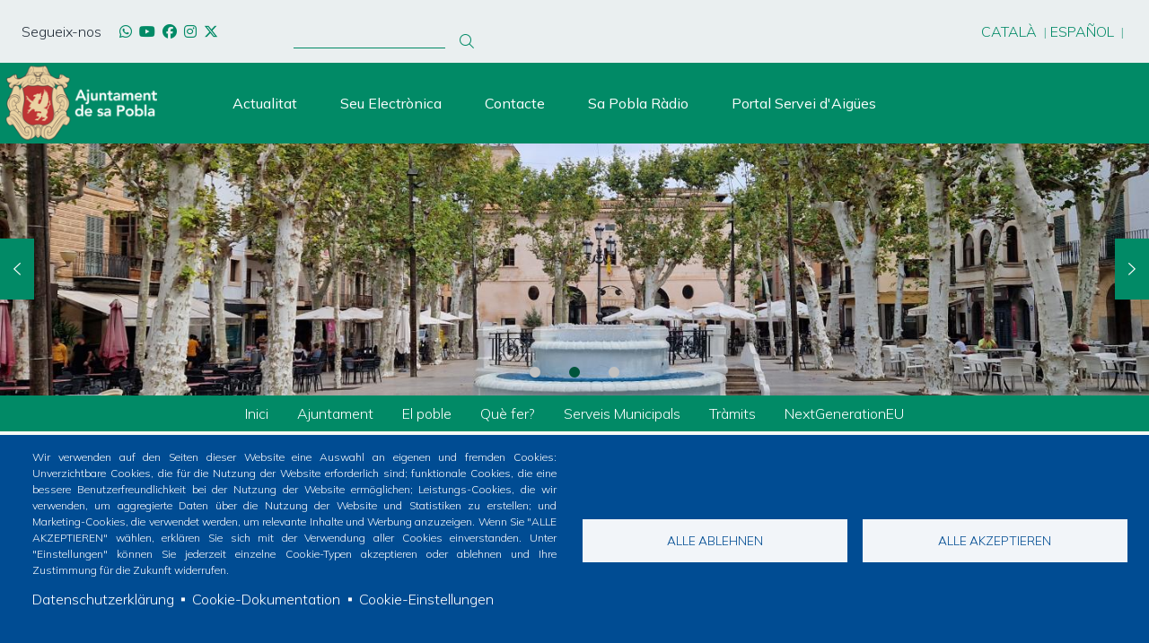

--- FILE ---
content_type: text/html; charset=UTF-8
request_url: https://sapobla.cat/de/node/13984
body_size: 11760
content:
<!DOCTYPE html>
<html lang="de" dir="ltr" class="no-grid colors">
  <head>
    <meta charset="utf-8" />
<noscript><style>form.antibot * :not(.antibot-message) { display: none !important; }</style>
</noscript><meta name="description" content="" />
<link rel="canonical" href="https://sapobla.cat/ca/jazz/patrocinadors" />
<meta name="Generator" content="Drupal 10 (https://www.drupal.org)" />
<meta name="MobileOptimized" content="width" />
<meta name="HandheldFriendly" content="true" />
<meta name="viewport" content="width=device-width, initial-scale=1.0" />
<link rel="alternate" hreflang="ca" href="https://sapobla.cat/ca/jazz/patrocinadors" />
<link rel="alternate" hreflang="en" href="https://sapobla.cat/en/node/13984" />
<link rel="alternate" hreflang="es" href="https://sapobla.cat/es/node/13984" />
<link rel="alternate" hreflang="de" href="https://sapobla.cat/de/node/13984" />
<link rel="icon" href="/sites/cilma_sa_pobla/files/favicon.png" type="image/png" />

    <title>Patrocinadors | Ajuntament de Sa Pobla</title>
    <link rel="stylesheet" media="all" href="/libraries/drupal-superfish/css/superfish.css?t96r7d" />
<link rel="stylesheet" media="all" href="/themes/contrib/stable/css/core/components/progress.module.css?t96r7d" />
<link rel="stylesheet" media="all" href="/themes/contrib/stable/css/core/components/ajax-progress.module.css?t96r7d" />
<link rel="stylesheet" media="all" href="/themes/contrib/stable/css/system/components/align.module.css?t96r7d" />
<link rel="stylesheet" media="all" href="/themes/contrib/stable/css/system/components/fieldgroup.module.css?t96r7d" />
<link rel="stylesheet" media="all" href="/themes/contrib/stable/css/system/components/container-inline.module.css?t96r7d" />
<link rel="stylesheet" media="all" href="/themes/contrib/stable/css/system/components/clearfix.module.css?t96r7d" />
<link rel="stylesheet" media="all" href="/themes/contrib/stable/css/system/components/details.module.css?t96r7d" />
<link rel="stylesheet" media="all" href="/themes/contrib/stable/css/system/components/hidden.module.css?t96r7d" />
<link rel="stylesheet" media="all" href="/themes/contrib/stable/css/system/components/item-list.module.css?t96r7d" />
<link rel="stylesheet" media="all" href="/themes/contrib/stable/css/system/components/js.module.css?t96r7d" />
<link rel="stylesheet" media="all" href="/themes/contrib/stable/css/system/components/nowrap.module.css?t96r7d" />
<link rel="stylesheet" media="all" href="/themes/contrib/stable/css/system/components/position-container.module.css?t96r7d" />
<link rel="stylesheet" media="all" href="/themes/contrib/stable/css/system/components/reset-appearance.module.css?t96r7d" />
<link rel="stylesheet" media="all" href="/themes/contrib/stable/css/system/components/resize.module.css?t96r7d" />
<link rel="stylesheet" media="all" href="/themes/contrib/stable/css/system/components/system-status-counter.css?t96r7d" />
<link rel="stylesheet" media="all" href="/themes/contrib/stable/css/system/components/system-status-report-counters.css?t96r7d" />
<link rel="stylesheet" media="all" href="/themes/contrib/stable/css/system/components/system-status-report-general-info.css?t96r7d" />
<link rel="stylesheet" media="all" href="/themes/contrib/stable/css/system/components/tablesort.module.css?t96r7d" />
<link rel="stylesheet" media="all" href="/libraries/cookiesjsr/dist/cookiesjsr.min.css?t96r7d" />
<link rel="stylesheet" media="all" href="/modules/contrib/poll/css/poll.base.css?t96r7d" />
<link rel="stylesheet" media="all" href="/modules/contrib/poll/css/poll.theme.css?t96r7d" />
<link rel="stylesheet" media="all" href="//cdnjs.cloudflare.com/ajax/libs/font-awesome/6.6.0/css/all.min.css" />
<link rel="stylesheet" media="all" href="/themes/contrib/stable/css/views/views.module.css?t96r7d" />
<link rel="stylesheet" media="all" href="/modules/contrib/calendar/css/calendar.css?t96r7d" />
<link rel="stylesheet" media="all" href="/modules/contrib/calendar/css/calendar_multiday.css?t96r7d" />
<link rel="stylesheet" media="all" href="//fonts.googleapis.com/icon?family=Material+Icons" />
<link rel="stylesheet" media="all" href="/modules/contrib/printable/css/entity-links.css?t96r7d" />
<link rel="stylesheet" media="all" href="/modules/contrib/social_media_links/css/social_media_links.theme.css?t96r7d" />
<link rel="stylesheet" media="all" href="/libraries/drupal-superfish/style/default/default.css?t96r7d" />
<link rel="stylesheet" media="all" href="/themes/contrib/stable/css/core/assets/vendor/normalize-css/normalize.css?t96r7d" />
<link rel="stylesheet" media="all" href="/themes/contrib/stable/css/core/normalize-fixes.css?t96r7d" />
<link rel="stylesheet" media="all" href="/themes/contrib/classy/css/components/action-links.css?t96r7d" />
<link rel="stylesheet" media="all" href="/themes/contrib/classy/css/components/breadcrumb.css?t96r7d" />
<link rel="stylesheet" media="all" href="/themes/contrib/classy/css/components/button.css?t96r7d" />
<link rel="stylesheet" media="all" href="/themes/contrib/classy/css/components/collapse-processed.css?t96r7d" />
<link rel="stylesheet" media="all" href="/themes/contrib/classy/css/components/container-inline.css?t96r7d" />
<link rel="stylesheet" media="all" href="/themes/contrib/classy/css/components/details.css?t96r7d" />
<link rel="stylesheet" media="all" href="/themes/contrib/classy/css/components/exposed-filters.css?t96r7d" />
<link rel="stylesheet" media="all" href="/themes/contrib/classy/css/components/field.css?t96r7d" />
<link rel="stylesheet" media="all" href="/themes/contrib/classy/css/components/form.css?t96r7d" />
<link rel="stylesheet" media="all" href="/themes/contrib/classy/css/components/icons.css?t96r7d" />
<link rel="stylesheet" media="all" href="/themes/contrib/classy/css/components/inline-form.css?t96r7d" />
<link rel="stylesheet" media="all" href="/themes/contrib/classy/css/components/item-list.css?t96r7d" />
<link rel="stylesheet" media="all" href="/themes/contrib/classy/css/components/link.css?t96r7d" />
<link rel="stylesheet" media="all" href="/themes/contrib/classy/css/components/links.css?t96r7d" />
<link rel="stylesheet" media="all" href="/themes/contrib/classy/css/components/menu.css?t96r7d" />
<link rel="stylesheet" media="all" href="/themes/contrib/classy/css/components/more-link.css?t96r7d" />
<link rel="stylesheet" media="all" href="/themes/contrib/classy/css/components/pager.css?t96r7d" />
<link rel="stylesheet" media="all" href="/themes/contrib/classy/css/components/tabledrag.css?t96r7d" />
<link rel="stylesheet" media="all" href="/themes/contrib/classy/css/components/tableselect.css?t96r7d" />
<link rel="stylesheet" media="all" href="/themes/contrib/classy/css/components/tablesort.css?t96r7d" />
<link rel="stylesheet" media="all" href="/themes/contrib/classy/css/components/tabs.css?t96r7d" />
<link rel="stylesheet" media="all" href="/themes/contrib/classy/css/components/textarea.css?t96r7d" />
<link rel="stylesheet" media="all" href="/themes/contrib/classy/css/components/ui-dialog.css?t96r7d" />
<link rel="stylesheet" media="all" href="/themes/contrib/classy/css/components/file.css?t96r7d" />
<link rel="stylesheet" media="all" href="/themes/contrib/classy/css/components/messages.css?t96r7d" />
<link rel="stylesheet" media="all" href="/themes/contrib/classy/css/components/node.css?t96r7d" />
<link rel="stylesheet" media="all" href="/themes/contrib/classy/css/components/progress.css?t96r7d" />
<link rel="stylesheet" media="all" href="/themes/custom/da_vinci/css/main.css?t96r7d" />
<link rel="stylesheet" media="all" href="/themes/custom/home2/css/home2.css?t96r7d" />
<link rel="stylesheet" media="all" href="/sites/cilma_sa_pobla/files/color/home2-3668dfa6/colors.css?t96r7d" />
<link rel="stylesheet" media="all" href="/themes/custom/home2/css/themeoverrides.css?t96r7d" />
<link rel="stylesheet" media="all" href="/sites/cilma_sa_pobla/files/css_editor/home2.css?t96r7d" />

    <script type="application/json" data-drupal-selector="drupal-settings-json">{"path":{"baseUrl":"\/","pathPrefix":"de\/","currentPath":"node\/13984","currentPathIsAdmin":false,"isFront":false,"currentLanguage":"de"},"pluralDelimiter":"\u0003","suppressDeprecationErrors":true,"gtag":{"tagId":"G-W07ENYB5ZZ","consentMode":false,"otherIds":["G-9F6KJX2VH5",""],"events":[],"additionalConfigInfo":[]},"ajaxPageState":{"libraries":"[base64]","theme":"home2","theme_token":null},"ajaxTrustedUrl":{"\/de\/search\/node":true},"cookies":{"cookiesjsr":{"config":{"cookie":{"name":"cookiesjsr","expires":31536000000,"domain":"sapobla.cat","sameSite":"Strict","secure":false},"library":{"libBasePath":"https:\/\/cdn.jsdelivr.net\/gh\/jfeltkamp\/cookiesjsr@1\/dist","libPath":"https:\/\/cdn.jsdelivr.net\/gh\/jfeltkamp\/cookiesjsr@1\/dist\/cookiesjsr.min.js","scrollLimit":0},"callback":{"method":"post","url":"\/de\/cookies\/consent\/callback.json","headers":[]},"interface":{"openSettingsHash":"#editCookieSettings","showDenyAll":true,"denyAllOnLayerClose":true,"settingsAsLink":true,"availableLangs":["ca","en","es","de"],"defaultLang":"ca","groupConsent":true,"cookieDocs":true}},"services":{"functional":{"id":"functional","services":[{"key":"functional","type":"functional","name":"Funktional erforderlich","info":{"value":"\u003Ctable\u003E\r\n\t\u003Cthead\u003E\r\n\t\t\u003Ctr\u003E\r\n\t\t\t\u003Cth width=\u002215%\u0022\u003ECookie-Name\u003C\/th\u003E\r\n\t\t\t\u003Cth width=\u002215%\u0022\u003EStandard Ablaufzeit\u003C\/th\u003E\r\n\t\t\t\u003Cth\u003EBeschreibung\u003C\/th\u003E\r\n\t\t\u003C\/tr\u003E\r\n\t\u003C\/thead\u003E\r\n\t\u003Ctbody\u003E\r\n\t\t\u003Ctr\u003E\r\n\t\t\t\u003Ctd\u003E\u003Ccode dir=\u0022ltr\u0022 translate=\u0022no\u0022\u003ESSESS\u0026lt;ID\u0026gt;\u003C\/code\u003E\u003C\/td\u003E\r\n\t\t\t\u003Ctd\u003E1 Monat\u003C\/td\u003E\r\n\t\t\t\u003Ctd\u003EWenn Sie auf dieser Website eingeloggt sind, wird ein Session-Cookie ben\u00f6tigt, um Ihren Browser zu identifizieren und mit Ihrem Benutzerkonto im Server-Backend dieser Website zu verbinden.\u003C\/td\u003E\r\n\t\t\u003C\/tr\u003E\r\n\t\t\u003Ctr\u003E\r\n\t\t\t\u003Ctd\u003E\u003Ccode dir=\u0022ltr\u0022 translate=\u0022no\u0022\u003Ecookiesjsr\u003C\/code\u003E\u003C\/td\u003E\r\n\t\t\t\u003Ctd\u003E1 Jahr\u003C\/td\u003E\r\n\t\t\t\u003Ctd\u003EBeim ersten Besuch dieser Website wurden Sie um Ihr Einverst\u00e4ndnis zur Nutzung mehrerer Dienste (auch von Dritten) gebeten, die das Speichern von Daten in Ihrem Browser erfordern (Cookies, lokale Speicherung). Ihre Entscheidungen zu den einzelnen Diensten (Zulassen, Ablehnen) werden in diesem Cookie gespeichert und bei jedem Besuch dieser Website wieder verwendet.\u003C\/td\u003E\r\n\t\t\u003C\/tr\u003E\r\n\t\u003C\/tbody\u003E\r\n\u003C\/table\u003E\r\n","format":"full_html"},"uri":"","needConsent":false}],"weight":1},"analisis":{"id":"analisis","services":[{"key":"galetes_d_analisi","type":"analisis","name":"GALETES D\u2019AN\u00c0LISI","info":{"value":"\u003Cp class=\u0022text-align-justify\u0022 style=\u0022margin-bottom:6.0pt;text-autospace:none;\u0022\u003E\u003Cspan style=\u0022font-size:10.0pt;line-height:107%;\u0022\u003ELes galetes d\u2019an\u00e0lisi ens permeten estudiar la navegaci\u00f3 dels usuaris de la nostra p\u00e0gina web en general (per exemple, quines seccions de la p\u00e0gina s\u00f3n les m\u00e9s visitades, quins serveis s\u2019utilitzen m\u00e9s i si funcionen correctament, etc.).\u0026nbsp;\u003Co:p\u003E\u003C\/o:p\u003E\u003C\/span\u003E\u003C\/p\u003E\u003Cp class=\u0022text-align-justify\u0022 style=\u0022margin-bottom:6.0pt;text-autospace:none;\u0022\u003E\u003Cspan style=\u0022font-size:10.0pt;line-height:107%;\u0022\u003EA partir de la informaci\u00f3 estad\u00edstica sobre la navegaci\u00f3 a la nostra p\u00e0gina web, podem millorar tant el propi funcionament de la p\u00e0gina com els diferents serveis que ofereix. Per tant, aquestes galetes \u003Cstrong\u003Eno tenen una finalitat publicit\u00e0ria\u003C\/strong\u003E, sin\u00f3 que \u00fanicament serveixen perqu\u00e8 la nostra p\u00e0gina web funcioni millor i s\u2019adapti als nostres usuaris en general. Activant-les contribuir\u00e0s a aquesta millora continua.\u003Co:p\u003E\u003C\/o:p\u003E\u003C\/span\u003E\u003C\/p\u003E\u003Cp\u003E\u003Cspan style=\u0022font-family:\u0026quot;Calibri\u0026quot;,\u0026quot;sans-serif\u0026quot;;font-size:10.0pt;line-height:107%;\u0022\u003E\u003Cstrong\u003EPots activar o desactivar aquestes galetes marcant la casella corresponent\u003C\/strong\u003E, ja que estan desactivades per defecte.\u003C\/span\u003E\u003C\/p\u003E","format":"full_html"},"uri":"","needConsent":true}],"weight":50}},"translation":{"_core":{"default_config_hash":"PpB_t3-mnEd5Lckhxc9rfquSMa0CndPslGvJZlcg61E"},"langcode":"ca","bannerText":"Wir verwenden auf den Seiten dieser Website eine Auswahl an eigenen und fremden Cookies: Unverzichtbare Cookies, die f\u00fcr die Nutzung der Website erforderlich sind; funktionale Cookies, die eine bessere Benutzerfreundlichkeit bei der Nutzung der Website erm\u00f6glichen; Leistungs-Cookies, die wir verwenden, um aggregierte Daten \u00fcber die Nutzung der Website und Statistiken zu erstellen; und Marketing-Cookies, die verwendet werden, um relevante Inhalte und Werbung anzuzeigen. Wenn Sie \u0022ALLE AKZEPTIEREN\u0022 w\u00e4hlen, erkl\u00e4ren Sie sich mit der Verwendung aller Cookies einverstanden. Unter \u0022Einstellungen\u0022 k\u00f6nnen Sie jederzeit einzelne Cookie-Typen akzeptieren oder ablehnen und Ihre Zustimmung f\u00fcr die Zukunft widerrufen.","privacyPolicy":"Datenschutzerkl\u00e4rung","privacyUri":"https:\/\/sapobla.cat\/sites\/cilma_sa_pobla\/files\/2025-04\/LSSI_Pol%C3%ADtica%20Privacitat_cat.pdf","imprint":"Impressum","imprintUri":"","cookieDocs":"Cookie-Dokumentation","cookieDocsUri":"https:\/\/sapobla.cat\/ca\/politica-de-galetes-cookies","officialWebsite":"Offizielle Website","denyAll":"Alle ablehnen","alwaysActive":"St\u00e4ndig aktiv","settings":"Cookie-Einstellungen","acceptAll":"Alle akzeptieren","requiredCookies":"Erforderliche Cookies","cookieSettings":"Cookie-Einstellungen","close":"Schlie\u00dfen","readMore":"Weiterlesen","allowed":"Erlaubt","denied":"Verweigert","settingsAllServices":"Einstellungen f\u00fcr alle Dienste","saveSettings":"Speichern","default_langcode":"en","disclaimerText":"Alle Cookie-Informationen k\u00f6nnen sich seitens der Dienstanbieter \u00e4ndern. Wir aktualisieren diese Informationen regelm\u00e4\u00dfig.","disclaimerTextPosition":"above","processorDetailsLabel":"Details zum verarbeitenden Unternehmen","processorLabel":"Firma","processorWebsiteUrlLabel":"Unternehmenswebsite","processorPrivacyPolicyUrlLabel":"Datenschutzerkl\u00e4rung des Unternehmens.","processorCookiePolicyUrlLabel":"Cookie-Erkl\u00e4rung des Unternehmens.","processorContactLabel":"Kontaktdaten zum Datenschutz","placeholderAcceptAllText":"Alle akzeptieren","functional":{"title":"Funktional","details":"Cookies sind kleine Textdateien, die von Ihrem Browser auf Ihrem Ger\u00e4t abgelegt werden, um bestimmte Informationen zu speichern. Anhand der gespeicherten und zur\u00fcckgegebenen Informationen kann eine Website erkennen, dass Sie diese zuvor mit dem Browser auf Ihrem Endger\u00e4t aufgerufen und besucht haben. Wir nutzen diese Informationen, um die Website optimal nach Ihren Pr\u00e4ferenzen zu gestalten und anzuzeigen. Innerhalb dieses Prozesses wird nur das Cookie selbst auf Ihrem Ger\u00e4t identifiziert. Personenbezogene Daten werden nur nach Ihrer ausdr\u00fccklichen Einwilligung gespeichert oder wenn dies zwingend erforderlich ist, um die Nutzung des von uns angebotenen und von Ihnen in Anspruch genommenen Dienstes zu erm\u00f6glichen."},"analisis":{"title":"An\u00e0lisis","details":"Les galetes d\u2019an\u00e0lisi ens permeten estudiar la navegaci\u00f3 dels usuaris de la nostra p\u00e0gina web en general (per exemple, quines seccions de la p\u00e0gina s\u00f3n les m\u00e9s visitades, quins serveis s\u2019utilitzen m\u00e9s i si funcionen correctament, etc.). \r\nA partir de la informaci\u00f3 estad\u00edstica sobre la navegaci\u00f3 a la nostra p\u00e0gina web, podem millorar tant el propi funcionament de la p\u00e0gina com els diferents serveis que ofereix. Per tant, aquestes galetes no tenen una finalitat publicit\u00e0ria, sin\u00f3 que \u00fanicament serveixen perqu\u00e8 la nostra p\u00e0gina web funcioni millor i s\u2019adapti als nostres usuaris en general. Activant-les contribuir\u00e0s a aquesta millora continua.\r\nPots activar o desactivar aquestes galetes marcant la casella corresponent, ja que estan desactivades per defecte.\r\n"}}},"cookiesTexts":{"_core":{"default_config_hash":"PpB_t3-mnEd5Lckhxc9rfquSMa0CndPslGvJZlcg61E"},"langcode":"ca","bannerText":"Wir verwenden auf den Seiten dieser Website eine Auswahl an eigenen und fremden Cookies: Unverzichtbare Cookies, die f\u00fcr die Nutzung der Website erforderlich sind; funktionale Cookies, die eine bessere Benutzerfreundlichkeit bei der Nutzung der Website erm\u00f6glichen; Leistungs-Cookies, die wir verwenden, um aggregierte Daten \u00fcber die Nutzung der Website und Statistiken zu erstellen; und Marketing-Cookies, die verwendet werden, um relevante Inhalte und Werbung anzuzeigen. Wenn Sie \u0022ALLE AKZEPTIEREN\u0022 w\u00e4hlen, erkl\u00e4ren Sie sich mit der Verwendung aller Cookies einverstanden. Unter \u0022Einstellungen\u0022 k\u00f6nnen Sie jederzeit einzelne Cookie-Typen akzeptieren oder ablehnen und Ihre Zustimmung f\u00fcr die Zukunft widerrufen.","privacyPolicy":"Datenschutzerkl\u00e4rung","privacyUri":"https:\/\/sapobla.cat\/sites\/cilma_sa_pobla\/files\/2025-04\/LSSI_Pol%C3%ADtica%20Privacitat_cat.pdf","imprint":"Impressum","imprintUri":"","cookieDocs":"Cookie-Dokumentation","cookieDocsUri":"https:\/\/sapobla.cat\/ca\/politica-de-galetes-cookies","officialWebsite":"Offizielle Website","denyAll":"Alle ablehnen","alwaysActive":"St\u00e4ndig aktiv","settings":"Cookie-Einstellungen","acceptAll":"Alle akzeptieren","requiredCookies":"Erforderliche Cookies","cookieSettings":"Cookie-Einstellungen","close":"Schlie\u00dfen","readMore":"Weiterlesen","allowed":"Erlaubt","denied":"Verweigert","settingsAllServices":"Einstellungen f\u00fcr alle Dienste","saveSettings":"Speichern","default_langcode":"en","disclaimerText":"Alle Cookie-Informationen k\u00f6nnen sich seitens der Dienstanbieter \u00e4ndern. Wir aktualisieren diese Informationen regelm\u00e4\u00dfig.","disclaimerTextPosition":"above","processorDetailsLabel":"Details zum verarbeitenden Unternehmen","processorLabel":"Firma","processorWebsiteUrlLabel":"Unternehmenswebsite","processorPrivacyPolicyUrlLabel":"Datenschutzerkl\u00e4rung des Unternehmens.","processorCookiePolicyUrlLabel":"Cookie-Erkl\u00e4rung des Unternehmens.","processorContactLabel":"Kontaktdaten zum Datenschutz","placeholderAcceptAllText":"Alle akzeptieren"},"services":{"analytics":{"uuid":"7811802e-fc2d-4dd3-85c7-b096e1e058c2","langcode":"ca","status":false,"dependencies":{"enforced":{"module":["cookies_ga"]}},"_core":{"default_config_hash":"kdI8DLFQN2AVW0p7C2m5w9Fp9Cdt4cdvo4wnJHmcKjA"},"id":"analytics","label":"Google Analytics","group":"tracking","info":{"value":"","format":"full_html"},"consentRequired":true,"purpose":"","processor":"","processorContact":"","processorUrl":"https:\/\/analytics.google.com\/","processorPrivacyPolicyUrl":"","processorCookiePolicyUrl":"https:\/\/support.google.com\/analytics\/answer\/6004245","placeholderMainText":"Dieser Dienst wurde blockiert, da Google Analytics Cookies (noch) nicht akzeptiert wurden.","placeholderAcceptText":"Nur Google Analytics Cookies akzeptieren"},"functional":{"uuid":"2ce5451e-6fd5-49fb-8e18-e4144388d2c7","langcode":"ca","status":true,"dependencies":[],"_core":{"default_config_hash":"N-O3629vb-jExOxfM0FYcfPzEu6QVzgWHMm06jMERLg"},"id":"functional","label":"Funktional erforderlich","group":"functional","info":{"value":"\u003Ctable\u003E\r\n\t\u003Cthead\u003E\r\n\t\t\u003Ctr\u003E\r\n\t\t\t\u003Cth width=\u002215%\u0022\u003ECookie-Name\u003C\/th\u003E\r\n\t\t\t\u003Cth width=\u002215%\u0022\u003EStandard Ablaufzeit\u003C\/th\u003E\r\n\t\t\t\u003Cth\u003EBeschreibung\u003C\/th\u003E\r\n\t\t\u003C\/tr\u003E\r\n\t\u003C\/thead\u003E\r\n\t\u003Ctbody\u003E\r\n\t\t\u003Ctr\u003E\r\n\t\t\t\u003Ctd\u003E\u003Ccode dir=\u0022ltr\u0022 translate=\u0022no\u0022\u003ESSESS\u0026lt;ID\u0026gt;\u003C\/code\u003E\u003C\/td\u003E\r\n\t\t\t\u003Ctd\u003E1 Monat\u003C\/td\u003E\r\n\t\t\t\u003Ctd\u003EWenn Sie auf dieser Website eingeloggt sind, wird ein Session-Cookie ben\u00f6tigt, um Ihren Browser zu identifizieren und mit Ihrem Benutzerkonto im Server-Backend dieser Website zu verbinden.\u003C\/td\u003E\r\n\t\t\u003C\/tr\u003E\r\n\t\t\u003Ctr\u003E\r\n\t\t\t\u003Ctd\u003E\u003Ccode dir=\u0022ltr\u0022 translate=\u0022no\u0022\u003Ecookiesjsr\u003C\/code\u003E\u003C\/td\u003E\r\n\t\t\t\u003Ctd\u003E1 Jahr\u003C\/td\u003E\r\n\t\t\t\u003Ctd\u003EBeim ersten Besuch dieser Website wurden Sie um Ihr Einverst\u00e4ndnis zur Nutzung mehrerer Dienste (auch von Dritten) gebeten, die das Speichern von Daten in Ihrem Browser erfordern (Cookies, lokale Speicherung). Ihre Entscheidungen zu den einzelnen Diensten (Zulassen, Ablehnen) werden in diesem Cookie gespeichert und bei jedem Besuch dieser Website wieder verwendet.\u003C\/td\u003E\r\n\t\t\u003C\/tr\u003E\r\n\t\u003C\/tbody\u003E\r\n\u003C\/table\u003E\r\n","format":"full_html"},"consentRequired":false,"purpose":"Wesentliche funktionale Cookies zur Bereitstellung grundlegender Funktionen","processor":"","processorContact":"","processorUrl":"","processorPrivacyPolicyUrl":"","processorCookiePolicyUrl":"","placeholderMainText":"Dieser Inhalt wurde blockiert, weil die erforderlichen funktionalen Cookies nicht akzeptiert wurden.","placeholderAcceptText":"Nur funktional erforderliche Cookies akzeptieren"},"galetes_d_analisi":{"uuid":"3c63cc94-ebe9-4806-a589-439358a6afd7","langcode":"ca","status":true,"dependencies":[],"id":"galetes_d_analisi","label":"GALETES D\u2019AN\u00c0LISI","group":"analisis","info":{"value":"\u003Cp class=\u0022text-align-justify\u0022 style=\u0022margin-bottom:6.0pt;text-autospace:none;\u0022\u003E\u003Cspan style=\u0022font-size:10.0pt;line-height:107%;\u0022\u003ELes galetes d\u2019an\u00e0lisi ens permeten estudiar la navegaci\u00f3 dels usuaris de la nostra p\u00e0gina web en general (per exemple, quines seccions de la p\u00e0gina s\u00f3n les m\u00e9s visitades, quins serveis s\u2019utilitzen m\u00e9s i si funcionen correctament, etc.).\u0026nbsp;\u003Co:p\u003E\u003C\/o:p\u003E\u003C\/span\u003E\u003C\/p\u003E\u003Cp class=\u0022text-align-justify\u0022 style=\u0022margin-bottom:6.0pt;text-autospace:none;\u0022\u003E\u003Cspan style=\u0022font-size:10.0pt;line-height:107%;\u0022\u003EA partir de la informaci\u00f3 estad\u00edstica sobre la navegaci\u00f3 a la nostra p\u00e0gina web, podem millorar tant el propi funcionament de la p\u00e0gina com els diferents serveis que ofereix. Per tant, aquestes galetes \u003Cstrong\u003Eno tenen una finalitat publicit\u00e0ria\u003C\/strong\u003E, sin\u00f3 que \u00fanicament serveixen perqu\u00e8 la nostra p\u00e0gina web funcioni millor i s\u2019adapti als nostres usuaris en general. Activant-les contribuir\u00e0s a aquesta millora continua.\u003Co:p\u003E\u003C\/o:p\u003E\u003C\/span\u003E\u003C\/p\u003E\u003Cp\u003E\u003Cspan style=\u0022font-family:\u0026quot;Calibri\u0026quot;,\u0026quot;sans-serif\u0026quot;;font-size:10.0pt;line-height:107%;\u0022\u003E\u003Cstrong\u003EPots activar o desactivar aquestes galetes marcant la casella corresponent\u003C\/strong\u003E, ja que estan desactivades per defecte.\u003C\/span\u003E\u003C\/p\u003E","format":"full_html"},"consentRequired":true,"purpose":"AN\u00c0LISI","processor":"","processorContact":"","processorUrl":"","processorPrivacyPolicyUrl":"","processorCookiePolicyUrl":"","placeholderMainText":"Per a la millora continua de la nostra p\u00e0gina web. Pots activar-les o desactivar-les. (Fes clic per desplegar m\u00e9s informaci\u00f3)","placeholderAcceptText":"Acceptar"}},"groups":{"analisis":{"uuid":"d210d90f-c16d-41fa-9463-4b48b0f4f43a","langcode":"ca","status":true,"dependencies":[],"id":"analisis","label":"An\u00e0lisis","weight":50,"title":"An\u00e0lisis","details":"Les galetes d\u2019an\u00e0lisi ens permeten estudiar la navegaci\u00f3 dels usuaris de la nostra p\u00e0gina web en general (per exemple, quines seccions de la p\u00e0gina s\u00f3n les m\u00e9s visitades, quins serveis s\u2019utilitzen m\u00e9s i si funcionen correctament, etc.). \r\nA partir de la informaci\u00f3 estad\u00edstica sobre la navegaci\u00f3 a la nostra p\u00e0gina web, podem millorar tant el propi funcionament de la p\u00e0gina com els diferents serveis que ofereix. Per tant, aquestes galetes no tenen una finalitat publicit\u00e0ria, sin\u00f3 que \u00fanicament serveixen perqu\u00e8 la nostra p\u00e0gina web funcioni millor i s\u2019adapti als nostres usuaris en general. Activant-les contribuir\u00e0s a aquesta millora continua.\r\nPots activar o desactivar aquestes galetes marcant la casella corresponent, ja que estan desactivades per defecte.\r\n"},"functional":{"uuid":"d530ed08-e164-48d6-96cf-7f48e3d08bd2","langcode":"ca","status":true,"dependencies":[],"_core":{"default_config_hash":"aHm4Q63Ge97tcktTa_qmUqJMir45iyGY2lEvvqPW68g"},"id":"functional","label":"Funktional","weight":1,"title":"Funktional","details":"Cookies sind kleine Textdateien, die von Ihrem Browser auf Ihrem Ger\u00e4t abgelegt werden, um bestimmte Informationen zu speichern. Anhand der gespeicherten und zur\u00fcckgegebenen Informationen kann eine Website erkennen, dass Sie diese zuvor mit dem Browser auf Ihrem Endger\u00e4t aufgerufen und besucht haben. Wir nutzen diese Informationen, um die Website optimal nach Ihren Pr\u00e4ferenzen zu gestalten und anzuzeigen. Innerhalb dieses Prozesses wird nur das Cookie selbst auf Ihrem Ger\u00e4t identifiziert. Personenbezogene Daten werden nur nach Ihrer ausdr\u00fccklichen Einwilligung gespeichert oder wenn dies zwingend erforderlich ist, um die Nutzung des von uns angebotenen und von Ihnen in Anspruch genommenen Dienstes zu erm\u00f6glichen."},"marketing":{"uuid":"fdab8fea-db5c-40ce-93b0-5506d787d7f1","langcode":"ca","status":true,"dependencies":[],"_core":{"default_config_hash":"JkP6try0AxX_f4RpFEletep5NHSlVB1BbGw0snW4MO8"},"id":"marketing","label":"Marketing","weight":20,"title":"Marketing","details":"Kundenkommunikation und Marketinginstrumente."},"performance":{"uuid":"ba4e9477-9bfb-4c5b-87d7-14a46e96e797","langcode":"ca","status":true,"dependencies":[],"_core":{"default_config_hash":"Jv3uIJviBj7D282Qu1ZpEQwuOEb3lCcDvx-XVHeOJpw"},"id":"performance","label":"Leistung","weight":30,"title":"Performance Cookies","details":"Performance-Cookies sammeln aggregierte Informationen dar\u00fcber, wie unsere Website genutzt wird. Dies dient dazu, die Attraktivit\u00e4t, den Inhalt und die Funktionalit\u00e4t zu verbessern. Diese Cookies helfen uns festzustellen, ob, wie oft und wie lange auf bestimmte Unterseiten unserer Website zugegriffen wird und f\u00fcr welche Inhalte sich die Nutzer besonders interessieren. Erfasst werden auch Suchbegriffe, Land, Region und ggf. der Ort, von dem aus auf die Website zugegriffen wird, sowie der Anteil der mobilen Endger\u00e4te, die f\u00fcr den Zugriff auf die Website genutzt werden. Wir verwenden diese Informationen, um statistische Berichte zu erstellen, die uns helfen, die Inhalte unserer Website auf Ihre Bed\u00fcrfnisse abzustimmen und unser Angebot zu optimieren."},"social":{"uuid":"87a942a8-3998-4ebd-b57f-b51c4405eea2","langcode":"ca","status":true,"dependencies":[],"_core":{"default_config_hash":"w9uS0Ktbh58ffWxW1ue_MKgB_he6iZPMx2Pc6tN4K4o"},"id":"social","label":"Soziale Plugins","weight":20,"title":"Soziale Plugins","details":"Social media widgets provide additional content originally published on third party platforms."},"tracking":{"uuid":"5de63422-83cf-449f-9044-980a62302ff3","langcode":"ca","status":true,"dependencies":[],"_core":{"default_config_hash":"_gYDe3qoEc6L5uYR6zhu5V-3ARLlyis9gl1diq7Tnf4"},"id":"tracking","label":"Nachverfolgung","weight":10,"title":"Tracking-Cookies","details":"Marketing-Cookies stammen von externen Werbeunternehmen (\u0022Third-Party-Cookies\u0022) und dienen dazu, Informationen \u00fcber die vom Nutzer besuchten Webseiten zu sammeln. Dies dient dem Zweck, zielgruppengerechte Inhalte und Werbung f\u00fcr den Nutzer zu erstellen und anzuzeigen."},"video":{"uuid":"a70bf725-0d9a-41a7-a430-a13035dab1c0","langcode":"ca","status":true,"dependencies":[],"_core":{"default_config_hash":"w1WnCmP2Xfgx24xbx5u9T27XLF_ZFw5R0MlO-eDDPpQ"},"id":"video","label":"Videos","weight":40,"title":"Video","details":"Videoplattformen erlauben, Videoinhalte einzublenden und die Sichtbarkeit der Seite zu erh\u00f6hen."}}},"superfish":{"superfish-main-menu-home-2":{"id":"superfish-main-menu-home-2","sf":{"animation":{"opacity":"show","height":"show"},"speed":"fast","autoArrows":true,"dropShadows":true},"plugins":{"smallscreen":{"cloneParent":0,"mode":"window_width","expandText":"Aufklappen","collapseText":"Zusammenklappen"},"supposition":true,"supersubs":true}}},"user":{"uid":0,"permissionsHash":"28839d1c21d3a8448607ccd66d4d8ad1984f82c6aa498ae6813a4e89eb3b33d3"}}</script>
<script src="/core/assets/vendor/modernizr/modernizr.min.js?v=3.11.7"></script>
<script src="/core/assets/vendor/jquery/jquery.min.js?v=3.7.1"></script>
<script src="/sites/cilma_sa_pobla/files/languages/de_Gjix7CqQlpKX1748kK4UD0VNEWkOLAltRBuYzkC166o.js?t96r7d"></script>
<script src="/core/misc/drupalSettingsLoader.js?v=10.5.8"></script>
<script src="/core/misc/drupal.js?v=10.5.8"></script>
<script src="/core/misc/drupal.init.js?v=10.5.8"></script>
<script src="/core/misc/debounce.js?v=10.5.8"></script>
<script src="/core/misc/announce.js?v=10.5.8"></script>
<script src="/core/misc/message.js?v=10.5.8"></script>
<script src="/modules/contrib/cookies/js/cookiesjsr.conf.js?v=10.5.8" defer></script>
<script src="https://cdnjs.cloudflare.com/ajax/libs/bodymovin/5.12.2/lottie.min.js"></script>
<script src="/themes/custom/da_vinci/js/da-vinci.js?t96r7d"></script>
<script src="/modules/contrib/google_tag/js/gtag.js?t96r7d"></script>
<script src="/themes/custom/home2/js/vendors/slick.min.js?t96r7d"></script>
<script src="/themes/custom/home2/js/home2.js?t96r7d"></script>
<script src="/themes/custom/home2/js/social-sharing.js?t96r7d"></script>
<script src="/themes/custom/home2/js/featured-home.js?t96r7d"></script>
<script src="/themes/custom/home2/js/slider-home.js?t96r7d"></script>
<script src="/themes/custom/home2/js/sitemap.js?t96r7d"></script>
<script src="/themes/custom/home2/js/custom.js?t96r7d"></script>

  </head>
  <body class="layout-no-sidebars page-node-13984 path-node page-node-type-jazz">
        <a href="#main-content" class="visually-hidden focusable skip-link">
      Direkt zum Inhalt
    </a>
    
      <div class="dialog-off-canvas-main-canvas" data-off-canvas-main-canvas>
    <div class="layout-container ajuntamentdesapobla">

  
    <header class="header-area" aria-label="Website Header">

              <div class="header-area__top-bar">
              <div class="region region-top-bar">
    <div id="block-system-branding-home2-mobile" class="clearfix block-system-branding-home2-mobile block block-system block-system-branding-block">
  
    
        <a href="/de" rel="home" class="site-logo">
      <img src="/sites/cilma_sa_pobla/files/logo_sa_pobla_2_0.png" alt="Startseite" />
    </a>
      </div><div id="block-social-media-home2-desk" class="block-social-media-links block-social-media-home2-desk block block-social-media-links-block">
  
      <h2>Segueix-nos</h2>
    
      

<ul class="social-media-links--platforms platforms inline horizontal">
      <li>
      <a class="social-media-link-icon--whatsapp_channel" href="https://www.whatsapp.com/channel/0029Vaog0RTIHphJIWRafU1x"  >
        <span class='fab fa-whatsapp fa-2x'></span>
      </a>

          </li>
      <li>
      <a class="social-media-link-icon--youtube" href="https://www.youtube.com/@ajuntamentdesapobla9820"  >
        <span class='fab fa-youtube fa-2x'></span>
      </a>

          </li>
      <li>
      <a class="social-media-link-icon--facebook" href="https://www.facebook.com/ajsapobla"  >
        <span class='fab fa-facebook fa-2x'></span>
      </a>

          </li>
      <li>
      <a class="social-media-link-icon--instagram" href="https://www.instagram.com/ajsapobla"  >
        <span class='fab fa-instagram fa-2x'></span>
      </a>

          </li>
      <li>
      <a class="social-media-link-icon--twitter" href="https://x.com/ajsapobla"  >
        <span class='fab fa-x-twitter fa-2x'></span>
      </a>

          </li>
  </ul>

  </div><div class="search-block-form block-search-form-home2-desk block block-search container-inline" data-drupal-selector="search-block-form" id="block-search-form-home2-desk" role="search">
  
    
      <form action="/de/search/node" method="get" id="search-block-form" accept-charset="UTF-8">
  <div class="js-form-item form-item js-form-type-search form-type-search js-form-item-keys form-item-keys form-no-label">
      <label for="edit-keys" class="visually-hidden">Suche</label>
        <input title="Geben Sie die Begriffe ein, nach denen Sie suchen." data-drupal-selector="edit-keys" type="search" id="edit-keys" name="keys" value="" size="15" maxlength="128" class="form-search" />

        </div>
<div data-drupal-selector="edit-actions" class="form-actions js-form-wrapper form-wrapper" id="edit-actions"><input class="search-form__submit button js-form-submit form-submit" data-drupal-selector="edit-submit" type="submit" id="edit-submit" value="Suche" />
</div>

</form>

  </div>
<div class="language-switcher-language-url block-language-switcher-home2-desk block block-language block-language-blocklanguage-interface" id="block-language-switcher-home2-desk" role="navigation">
  
    
      <ul class="links"><li hreflang="ca" data-drupal-link-system-path="node/13984" class="ca"><a href="/ca/jazz/patrocinadors" class="language-link" hreflang="ca" data-drupal-link-system-path="node/13984">Català</a></li><li hreflang="en" data-drupal-link-system-path="node/13984" class="en"><a href="/en/node/13984" class="language-link" hreflang="en" data-drupal-link-system-path="node/13984">English</a></li><li hreflang="es" data-drupal-link-system-path="node/13984" class="es"><a href="/es/node/13984" class="language-link" hreflang="es" data-drupal-link-system-path="node/13984">Español</a></li><li hreflang="de" data-drupal-link-system-path="node/13984" class="de is-active" aria-current="page"><a href="/de/node/13984" class="language-link is-active" hreflang="de" data-drupal-link-system-path="node/13984" aria-current="page">Deutsch</a></li></ul>
  </div>
  </div>

        </div>
      
              <div class="header-area__header">
              <div class="region region-header">
    <div id="block-system-branding-home2-desk" class="clearfix block-system-branding-home2-desk block block-system block-system-branding-block">
  
    
        <a href="/de" rel="home" class="site-logo">
      <img src="/sites/cilma_sa_pobla/files/logo_sa_pobla_2_0.png" alt="Startseite" />
    </a>
      </div><div class="views-element-container block-views-block-direct-links-with-icons-home-2-block-1 block block-views block-views-blockdirect-links-with-icons-home-2-block-1" id="block-views-block-direct-links-with-icons-home-2-block-1">
  
    
      <div><div class="view view-direct-links-with-icons-home-2 view-id-direct_links_with_icons_home_2 view-display-id-block_1 js-view-dom-id-d5ec1ade84117cf944d4562bdd86724e971099760296546a5cc3d76465c4b6e9">
  
    
      
      <div class="view-content">
          <div class="views-view-grid horizontal cols-1 clearfix">
            <div class="views-row clearfix row-1">
                  <div class="views-col col-1" style="width: 100%;"><div class="views-field views-field-field-font-awesome"><div class="field-content"></div></div><div class="views-field views-field-field-title"><div class="field-content"><a href="/de/news">Actualitat</a></div></div></div>
              </div>
          <div class="views-row clearfix row-2">
                  <div class="views-col col-1" style="width: 100%;"><div class="views-field views-field-field-font-awesome"><div class="field-content"></div></div><div class="views-field views-field-field-title"><div class="field-content"><a href="https://sapobla.eadministracio.cat/info.0" target="_blank">Seu Electrònica</a></div></div></div>
              </div>
          <div class="views-row clearfix row-3">
                  <div class="views-col col-1" style="width: 100%;"><div class="views-field views-field-field-font-awesome"><div class="field-content"></div></div><div class="views-field views-field-field-title"><div class="field-content"><a href="/de/contacte">Contacte</a></div></div></div>
              </div>
          <div class="views-row clearfix row-4">
                  <div class="views-col col-1" style="width: 100%;"><div class="views-field views-field-field-font-awesome"><div class="field-content"></div></div><div class="views-field views-field-field-title"><div class="field-content"><a href="https://www.sapoblaradio.cat/" target="_blank">Sa Pobla Ràdio</a></div></div></div>
              </div>
          <div class="views-row clearfix row-5">
                  <div class="views-col col-1" style="width: 100%;"><div class="views-field views-field-field-font-awesome"><div class="field-content"></div></div><div class="views-field views-field-field-title"><div class="field-content"><a href="https://aigua.sapobla.cat" target="_blank">Portal Servei d'Aigües</a></div></div></div>
              </div>
      </div>

    </div>
  
          </div>
</div>

  </div>
  </div>

        </div>
      
    </header>
  
  
      <div class="highlighted-area">
        <div class="region region-highlighted">
    <div class="views-element-container block-views-block-slider-home-2-block-1 block block-views block-views-blockslider-home-2-block-1" id="block-views-block-slider-home-2-block-1">
  
    
      <div><div class="slider-cap view view-slider-home-2 view-id-slider_home_2 view-display-id-block_1 js-view-dom-id-db86cf2c6ccdb175f6f01e3bad89f2557793136d61635ed39e654d870205428d">
  
    
      
      <div class="view-content">
          <div class="views-row">
            <div class="field field--name-field-background-image field--type-image field--label-hidden field__item">  <img loading="lazy" src="/sites/cilma_sa_pobla/files/styles/image_style_cinemascope_132_29_1440x316/public/2023-09/Cap%C3%A7alera_3.jpg?itok=fquj_qoz" width="1440" height="316" alt="Paisatge " class="image-style-image-style-cinemascope-132-29-1440x316" />


</div>
      </div>
    <div class="views-row">
            <div class="field field--name-field-background-image field--type-image field--label-hidden field__item">  <img loading="lazy" src="/sites/cilma_sa_pobla/files/styles/image_style_cinemascope_132_29_1440x316/public/2023-09/Cap%C3%A7alera_0.jpg?itok=6iqEKB9N" width="1440" height="316" alt="Plaça - Slider" class="image-style-image-style-cinemascope-132-29-1440x316" />


</div>
      </div>
    <div class="views-row">
            <div class="field field--name-field-background-image field--type-image field--label-hidden field__item">  <img loading="lazy" src="/sites/cilma_sa_pobla/files/styles/image_style_cinemascope_132_29_1440x316/public/2023-09/Cap%C3%A7alera_7.jpg?itok=K5CdiWh3" width="1440" height="316" alt="Porta ajuntament Slider" class="image-style-image-style-cinemascope-132-29-1440x316" />


</div>
      </div>

    </div>
  
          </div>
</div>

  </div><div id="block-mainmenuhome2-3" class="block-mainmenuhome2-3 block block-superfish block-superfishmain-menu---home-2">
  
    
      
<ul id="superfish-main-menu-home-2" class="menu sf-menu sf-main-menu---home-2 sf-horizontal sf-style-default" role="menu" aria-label="Menü">
  

  
  <li id="main-menu-home-2-menu-link-contentc4830fa1-e3a0-4e43-a931-0191fae01df1" class="sf-depth-1 sf-no-children sf-first" role="none">
    
          <a href="/de" class="sf-depth-1" role="menuitem">Inici</a>
    
    
    
    
      </li>


  
  <li id="main-menu-home-2-menu-link-contentadb103c6-769a-4554-a1ba-1665e997917e" class="sf-depth-1 sf-no-children" role="none">
    
          <a href="/de/node/13628" class="sf-depth-1" role="menuitem">Ajuntament</a>
    
    
    
    
      </li>


  
  <li id="main-menu-home-2-menu-link-content9bd9da9e-a9a9-4ae2-8a46-d465dc05795e" class="sf-depth-1 sf-no-children" role="none">
    
          <a href="/de/node/13629" class="sf-depth-1" role="menuitem">El poble</a>
    
    
    
    
      </li>


  
  <li id="main-menu-home-2-menu-link-content366ef55d-dea4-44c6-ab7a-3279c6097c7c" class="active-trail sf-depth-1 sf-no-children" role="none">
    
          <a href="/de/node/13624" class="sf-depth-1" role="menuitem">Què fer?</a>
    
    
    
    
      </li>


  
  <li id="main-menu-home-2-menu-link-content9877b165-aea6-495e-a11f-5dee66ccbe0a" class="sf-depth-1 sf-no-children" role="none">
    
          <a href="/de/node/13632" class="sf-depth-1" role="menuitem">Serveis Municipals</a>
    
    
    
    
      </li>


  
  <li id="main-menu-home-2-menu-link-content79410fff-2f4f-461a-ba1b-b186a574e741" class="sf-depth-1 sf-no-children" role="none">
    
          <a href="https://sapobla.eadministracio.cat/dossier.2" class="sf-depth-1 sf-external" role="menuitem" target="_blank">Tràmits</a>
    
    
    
    
      </li>


  
  <li id="main-menu-home-2-menu-link-content2c0c35d2-cf87-43b0-b90d-12a306ba59be" class="sf-depth-1 sf-no-children sf-last" role="none">
    
          <a href="/de/node/14159" class="sf-depth-1" role="menuitem">NextGenerationEU</a>
    
    
    
    
      </li>


</ul>

  </div>
  </div>

    </div>
  
      <div class="breadcrumb-area">
        <div class="region region-breadcrumb">
    <div id="block-breadcrumbs-2" class="block-breadcrumbs-2 block block-system block-system-breadcrumb-block">
  
    
        <nav class="breadcrumb" role="navigation" aria-labelledby="system-breadcrumb">
    <h2 id="system-breadcrumb" class="visually-hidden">Breadcrumb</h2>
    <ol>
          <li>
                  <a href="/de">Ajuntament de Sa Pobla</a>
              </li>
          <li>
                  <a href="/de/node/13624">Què fer?</a>
              </li>
          <li>
                  <a href="/de/node/13724">Festival de Jazz</a>
              </li>
          <li>
                  Patrocinadors
              </li>
        </ol>
  </nav>

  </div>
  </div>

    </div>
  
  <main>
    <a id="main-content" tabindex="-1"></a>

    <div class="layout-wrapper">

              <div class="layout-sidebar-left-content">
            <div class="region region-sidebar-left-content">
    <div id="block-addmenuinsubsection-3" class="block-addmenuinsubsection-3 block block-tic-mallorca-general block-tic-home1-menu-load-item-block">
  
    
                                                                                
<ul id="main-menu---home-2-left-menu" class="menu menu-left-content sf-main-menu---home-2 sf-vertical sf-style-none">
  

            
  <li id="main-menu-home-2-menu-link-content366ef55d-dea4-44c6-ab7a-3279c6097c7c--2" class="active-trail sf-depth-1 menuparent sf-first sf-last" role="none">
    
          <a href="/de/node/13624" class="sf-depth-1 menuparent" role="menuitem" aria-haspopup="true" aria-expanded="false">Què fer?</a>
    
          <ul class="sf-multicolumn" role="menu">
      <li class="sf-multicolumn-wrapper " role="none">
    
    
              <ol role="menu">
      
      

                      
  <li id="main-menu-home-2-menu-link-content1db9f233-afc5-493a-abf1-e4bb568b8d50" class="sf-depth-2 sf-multicolumn-column menuparent sf-first" role="none">
        <div class="sf-multicolumn-column">
    
          <a href="/de/node/13624" class="sf-depth-2 menuparent" role="menuitem" aria-haspopup="true" aria-expanded="false">La Festa de Sant Antoni</a>
    
    
    
              <ol role="menu">
      
      

  
  <li id="main-menu-home-2-menu-link-contente6137cac-9f80-49be-9ef0-9c71f0aa6374" class="sf-depth-3 sf-no-children sf-first" role="none">
    
          <a href="/de/node/13625" class="sf-depth-3" role="menuitem">História</a>
    
    
    
    
      </li>


  
  <li id="main-menu-home-2-menu-link-content02a5d154-ae48-4912-8c1e-96212b6bfea1" class="sf-depth-3 sf-no-children" role="none">
    
          <a href="/de/node/13830" class="sf-depth-3" role="menuitem">ALEXANDRE CUÉLLAR I BASSOLS</a>
    
    
    
    
      </li>


  
  <li id="main-menu-home-2-menu-link-content52e1376e-81ca-469a-89bb-0029458bf27f" class="sf-depth-3 sf-no-children" role="none">
    
          <a href="/de/node/13824" class="sf-depth-3" role="menuitem">El Clamater</a>
    
    
    
    
      </li>


  
  <li id="main-menu-home-2-menu-link-content85889344-fbfe-4965-ac1a-df4752d9388d" class="sf-depth-3 sf-no-children" role="none">
    
          <a href="/de/node/13823" class="sf-depth-3" role="menuitem">Els Caparrots</a>
    
    
    
    
      </li>


  
  <li id="main-menu-home-2-menu-link-contentf3b72cee-52bf-4116-86e5-79d9c3d1a01a" class="sf-depth-3 sf-no-children" role="none">
    
          <a href="/de/node/13825" class="sf-depth-3" role="menuitem">Els dimonis d&#039;Albopàs</a>
    
    
    
    
      </li>


  
  <li id="main-menu-home-2-menu-link-contente000cd9c-73b9-42d6-ade0-41b0bd6ea268" class="sf-depth-3 sf-no-children" role="none">
    
          <a href="/de/node/13826" class="sf-depth-3" role="menuitem">Festa declarada d&#039;interés turístic</a>
    
    
    
    
      </li>


  
  <li id="main-menu-home-2-menu-link-content11045727-a73b-457f-aa65-d3520d7821dd" class="sf-depth-3 sf-no-children" role="none">
    
          <a href="/de/node/13828" class="sf-depth-3" role="menuitem">LA XIMBOMBA</a>
    
    
    
    
      </li>


  
  <li id="main-menu-home-2-menu-link-contentcaa6f74e-86e4-4258-83d0-304fd9016a21" class="sf-depth-3 sf-no-children" role="none">
    
          <a href="/de/node/13829" class="sf-depth-3" role="menuitem">Reglaments</a>
    
    
    
    
      </li>


  
  <li id="main-menu-home-2-menu-link-content7ab5a51d-c326-4897-aacb-fe7dd745d4fc" class="sf-depth-3 sf-no-children sf-last" role="none">
    
          <a href="/de/node/13827" class="sf-depth-3" role="menuitem">sa Pobla a Gràcia</a>
    
    
    
    
      </li>



              </ol>
      
    
    
        </div>
      </li>


  
  <li id="main-menu-home-2-menu-link-contentc7bbcc37-604e-4b2d-862f-a7b72746c4fb" class="sf-depth-2 sf-no-children" role="none">
    
          <a href="/de/node/13797" class="sf-depth-2" role="menuitem">Festes i Tradicions</a>
    
    
    
    
      </li>


                      
  <li id="main-menu-home-2-menu-link-content1a3ed083-7416-4ea5-9232-ff3192a9c99d" class="active-trail sf-depth-2 sf-multicolumn-column menuparent" role="none">
        <div class="sf-multicolumn-column">
    
          <a href="/de/node/13724" class="sf-depth-2 menuparent" role="menuitem" aria-haspopup="true" aria-expanded="false">Festival de Jazz</a>
    
    
    
              <ol role="menu">
      
      

  
  <li id="main-menu-home-2-menu-link-contentb6b48bee-481b-4ead-9cf7-e7ffca4d9298" class="sf-depth-3 sf-no-children sf-first" role="none">
    
          <a href="/de/node/13683" class="sf-depth-3" role="menuitem">Programació 2025</a>
    
    
    
    
      </li>


  
  <li id="main-menu-home-2-menu-link-content36a51623-074d-4456-a16c-af35d7e4b78a" class="sf-depth-3 sf-no-children" role="none">
    
          <a href="/de/node/14215" class="sf-depth-3" role="menuitem">Jazzdara 2025</a>
    
    
    
    
      </li>


  
  <li id="main-menu-home-2-menu-link-content0e9b45f2-fca5-4a3a-b02b-f48ebb990247" class="sf-depth-3 sf-no-children" role="none">
    
          <a href="/de/node/14583" class="sf-depth-3" role="menuitem">Conferència 2025</a>
    
    
    
    
      </li>


  
  <li id="main-menu-home-2-menu-link-content297b3f37-42a3-4a90-aa43-0d2083ff4b68" class="sf-depth-3 sf-no-children" role="none">
    
          <a href="/de/node/13983" class="sf-depth-3" role="menuitem">Premi homenatge 2025</a>
    
    
    
    
      </li>


  
  <li id="main-menu-home-2-menu-link-content178fbfb9-de14-41ac-bb19-d31d69c5c36f" class="sf-depth-3 sf-no-children" role="none">
    
          <a href="/de/node/13836" class="sf-depth-3" role="menuitem">Exposició fotogràfica 2025</a>
    
    
    
    
      </li>


  
  <li id="main-menu-home-2-menu-link-content5708ecf2-f1d6-46f0-b085-661dbef15217" class="sf-depth-3 sf-no-children" role="none">
    
          <a href="/de/node/14584" class="sf-depth-3" role="menuitem">Cinema 2025</a>
    
    
    
    
      </li>


  
  <li id="main-menu-home-2-menu-link-content9c7af27b-0456-4c0a-8e86-51d5935bbb0a" class="sf-depth-3 sf-no-children" role="none">
    
          <a href="/de/node/13833" class="sf-depth-3" role="menuitem">Compra d&#039;entrades</a>
    
    
    
    
      </li>


            
  <li id="main-menu-home-2-menu-link-content460019aa-a9aa-4d8f-bc34-b58e7d87a218" class="sf-depth-3 menuparent" role="none">
    
          <a href="/de/jazz-edicions-anteriors" class="sf-depth-3 menuparent" role="menuitem" aria-haspopup="true" aria-expanded="false">Edicions anteriors</a>
    
    
    
              <ul role="menu">
      
      

  
  <li id="main-menu-home-2-menu-link-content7685f747-2376-41b3-8221-3d03610ec651" class="sf-depth-4 sf-no-children sf-first" role="none">
    
          <a href="/de/node/14582" class="sf-depth-4" role="menuitem">Festival de Jazz 2024</a>
    
    
    
    
      </li>


  
  <li id="main-menu-home-2-menu-link-content7bdca4a9-7266-4b14-84a0-eeeb0facf52a" class="sf-depth-4 sf-no-children" role="none">
    
          <a href="/de/node/14213" class="sf-depth-4" role="menuitem">Festival de Jazz 2023</a>
    
    
    
    
      </li>


  
  <li id="main-menu-home-2-menu-link-content3564ed8d-1788-41ae-8478-3165c11bcc0e" class="sf-depth-4 sf-no-children" role="none">
    
          <a href="/de/node/13911" class="sf-depth-4" role="menuitem">Festival de Jazz 2022</a>
    
    
    
    
      </li>


  
  <li id="main-menu-home-2-menu-link-contentbf895713-6d08-49e5-8354-f63e8be2472a" class="sf-depth-4 sf-no-children" role="none">
    
          <a href="/de/node/13837" class="sf-depth-4" role="menuitem">Festival de Jazz 2021</a>
    
    
    
    
      </li>


  
  <li id="main-menu-home-2-menu-link-content1375fe07-ef79-41b0-845d-7917f971e7a9" class="sf-depth-4 sf-no-children" role="none">
    
          <a href="/de/node/13838" class="sf-depth-4" role="menuitem">Festival de Jazz 2020</a>
    
    
    
    
      </li>


  
  <li id="main-menu-home-2-menu-link-contentf15d93ff-1d3f-49ff-8026-41415b6ca609" class="sf-depth-4 sf-no-children" role="none">
    
          <a href="/de/node/13839" class="sf-depth-4" role="menuitem">Festival de Jazz 2019</a>
    
    
    
    
      </li>


  
  <li id="main-menu-home-2-menu-link-contentaf8847fe-b3fc-496e-8a2b-9c2bfbebc1d8" class="sf-depth-4 sf-no-children" role="none">
    
          <a href="/de/node/13840" class="sf-depth-4" role="menuitem">Festival de Jazz 2018</a>
    
    
    
    
      </li>


  
  <li id="main-menu-home-2-menu-link-contentb9c5b7bf-afd2-45c8-867e-0e2bcdb68022" class="sf-depth-4 sf-no-children" role="none">
    
          <a href="/de/node/13841" class="sf-depth-4" role="menuitem">Festival de Jazz 2017</a>
    
    
    
    
      </li>


  
  <li id="main-menu-home-2-menu-link-content30eb0c86-718f-4d2f-8278-481bb47cdcb4" class="sf-depth-4 sf-no-children" role="none">
    
          <a href="/de/node/13842" class="sf-depth-4" role="menuitem">Festival de Jazz 2016</a>
    
    
    
    
      </li>


  
  <li id="main-menu-home-2-menu-link-content2a390d24-30a5-4bfa-be50-ce2746301aa2" class="sf-depth-4 sf-no-children" role="none">
    
          <a href="/de/node/13843" class="sf-depth-4" role="menuitem">Festival de Jazz 2015</a>
    
    
    
    
      </li>


  
  <li id="main-menu-home-2-menu-link-content254c8b3b-7b40-48bd-b48b-9be33b864a92" class="sf-depth-4 sf-no-children" role="none">
    
          <a href="/de/node/13844" class="sf-depth-4" role="menuitem">Festival de Jazz 2014</a>
    
    
    
    
      </li>


  
  <li id="main-menu-home-2-menu-link-contentd26ff1f3-d0c6-4824-98c5-ca997a38b650" class="sf-depth-4 sf-no-children" role="none">
    
          <a href="/de/node/13845" class="sf-depth-4" role="menuitem">Festival de Jazz 2013</a>
    
    
    
    
      </li>


  
  <li id="main-menu-home-2-menu-link-contentbdc64069-574c-49d1-980c-c3e3a44a0e52" class="sf-depth-4 sf-no-children" role="none">
    
          <a href="/de/node/13846" class="sf-depth-4" role="menuitem">Festival de Jazz 2012</a>
    
    
    
    
      </li>


  
  <li id="main-menu-home-2-menu-link-content3b299489-ee33-4015-b697-3c218b8ea66c" class="sf-depth-4 sf-no-children" role="none">
    
          <a href="/de/node/13847" class="sf-depth-4" role="menuitem">Festival de Jazz 2011</a>
    
    
    
    
      </li>


  
  <li id="main-menu-home-2-menu-link-content9c375fa2-5c7f-48d7-947d-e837fa5c1399" class="sf-depth-4 sf-no-children" role="none">
    
          <a href="/de/node/13848" class="sf-depth-4" role="menuitem">Festival de Jazz 2010</a>
    
    
    
    
      </li>


  
  <li id="main-menu-home-2-menu-link-content3e07ea74-e78f-4eb9-b6d3-c97f11621a58" class="sf-depth-4 sf-no-children" role="none">
    
          <a href="/de/node/13849" class="sf-depth-4" role="menuitem">Festival de Jazz 2009</a>
    
    
    
    
      </li>


  
  <li id="main-menu-home-2-menu-link-contente0aee0b7-14c8-46ba-917c-f42e29a06246" class="sf-depth-4 sf-no-children" role="none">
    
          <a href="/de/node/13850" class="sf-depth-4" role="menuitem">Festival de Jazz 2008</a>
    
    
    
    
      </li>


  
  <li id="main-menu-home-2-menu-link-contentd443ca68-aae4-405e-bacd-13bf7363e626" class="sf-depth-4 sf-no-children" role="none">
    
          <a href="/de/node/13851" class="sf-depth-4" role="menuitem">Festival de Jazz 2007</a>
    
    
    
    
      </li>


  
  <li id="main-menu-home-2-menu-link-content4d2b09f6-fe0d-404d-9869-021cc421515f" class="sf-depth-4 sf-no-children" role="none">
    
          <a href="/de/node/13852" class="sf-depth-4" role="menuitem">Festival de Jazz 2006</a>
    
    
    
    
      </li>


  
  <li id="main-menu-home-2-menu-link-contentf6a8231e-4880-4b84-b057-adf05c83fdc3" class="sf-depth-4 sf-no-children" role="none">
    
          <a href="/de/node/13853" class="sf-depth-4" role="menuitem">Festival de Jazz 2005</a>
    
    
    
    
      </li>


  
  <li id="main-menu-home-2-menu-link-content7c02f425-0f86-4eb9-810c-5f80469a973c" class="sf-depth-4 sf-no-children" role="none">
    
          <a href="/de/node/13854" class="sf-depth-4" role="menuitem">Festival de Jazz 2004</a>
    
    
    
    
      </li>


  
  <li id="main-menu-home-2-menu-link-content9c7ff9aa-44f2-41eb-8b81-9de3d1522453" class="sf-depth-4 sf-no-children" role="none">
    
          <a href="/de/node/13855" class="sf-depth-4" role="menuitem">Festival de Jazz 2003</a>
    
    
    
    
      </li>


  
  <li id="main-menu-home-2-menu-link-content7305dc36-9747-4f23-b8d1-5e31e59b951f" class="sf-depth-4 sf-no-children" role="none">
    
          <a href="/de/node/13856" class="sf-depth-4" role="menuitem">Festival de Jazz 2002</a>
    
    
    
    
      </li>


  
  <li id="main-menu-home-2-menu-link-contentba25e55c-d3e7-4482-b167-e25ddfece787" class="sf-depth-4 sf-no-children" role="none">
    
          <a href="/de/node/13857" class="sf-depth-4" role="menuitem">Festival de Jazz 2001</a>
    
    
    
    
      </li>


  
  <li id="main-menu-home-2-menu-link-content3a7e9b43-7251-49ca-b54f-244755f067b6" class="sf-depth-4 sf-no-children" role="none">
    
          <a href="/de/node/13858" class="sf-depth-4" role="menuitem">Festival de Jazz 2000</a>
    
    
    
    
      </li>


  
  <li id="main-menu-home-2-menu-link-contentd6014eb4-fb4b-4d21-934e-bde63d717dbf" class="sf-depth-4 sf-no-children" role="none">
    
          <a href="/de/node/13913" class="sf-depth-4" role="menuitem">Festival de Jazz 1999</a>
    
    
    
    
      </li>


  
  <li id="main-menu-home-2-menu-link-contentcb4ee998-0ddf-4ceb-9d77-e2cf99ccf404" class="sf-depth-4 sf-no-children" role="none">
    
          <a href="/de/node/13912" class="sf-depth-4" role="menuitem">Festival de Jazz 1998</a>
    
    
    
    
      </li>


  
  <li id="main-menu-home-2-menu-link-contente3297c24-c592-4099-aa26-2e338c28aaa3" class="sf-depth-4 sf-no-children" role="none">
    
          <a href="/de/node/13859" class="sf-depth-4" role="menuitem">Festival de Jazz 1997</a>
    
    
    
    
      </li>


  
  <li id="main-menu-home-2-menu-link-content4bcab98d-532f-4614-9a40-61f038c4bfc9" class="sf-depth-4 sf-no-children" role="none">
    
          <a href="/de/node/13860" class="sf-depth-4" role="menuitem">Festival de Jazz 1996</a>
    
    
    
    
      </li>


  
  <li id="main-menu-home-2-menu-link-content1929743c-ab4c-4e58-83c3-059e33664d7e" class="sf-depth-4 sf-no-children sf-last" role="none">
    
          <a href="/de/node/13861" class="sf-depth-4" role="menuitem">Festival de Jazz 1995</a>
    
    
    
    
      </li>



              </ul>
      
    
    
      </li>


  
  <li id="main-menu-home-2-menu-link-contentdaa088de-49f5-4f77-8f17-b2d894db4181" class="sf-depth-3 sf-no-children" role="none">
    
          <a href="/de/node/13832" class="sf-depth-3" role="menuitem">Contacte</a>
    
    
    
    
      </li>


  
  <li id="main-menu-home-2-menu-link-content24a5f276-3c82-40e7-a3a5-b3ae427056ad" class="active-trail sf-depth-3 sf-no-children" role="none">
    
          <a href="/de/node/13984" class="is-active sf-depth-3" role="menuitem">Patrocinadors</a>
    
    
    
    
      </li>



              </ol>
      
    
    
        </div>
      </li>


  
  <li id="main-menu-home-2-menu-link-content2a54d3ce-a4ea-478e-8801-7a14310679b2" class="sf-depth-2 sf-no-children" role="none">
    
          <a href="/de/node/13792" class="sf-depth-2" role="menuitem">Fires i Mercats</a>
    
    
    
    
      </li>


  
  <li id="main-menu-home-2-menu-link-contentea46cc09-8537-4c8d-8360-1440481d4759" class="sf-depth-2 sf-no-children" role="none">
    
          <a href="/de/node/13725" class="sf-depth-2" role="menuitem">Gastronomia</a>
    
    
    
    
      </li>


  
  <li id="main-menu-home-2-menu-link-contentd106f266-1ac8-404b-aa4f-8c72b86cca5f" class="sf-depth-2 sf-no-children" role="none">
    
          <a href="http://infoturisticaajsapobla.net/" class="sf-depth-2 sf-external" role="menuitem" target="_blank">Itineraris turístics</a>
    
    
    
    
      </li>


  
  <li id="main-menu-home-2-menu-link-content4e6a9f1e-1da7-44be-92b9-220a57d119cb" class="sf-depth-2 sf-no-children" role="none">
    
          <a href="/de/node/13742" class="sf-depth-2" role="menuitem">Parc Natural de s&#039;Albufera</a>
    
    
    
    
      </li>


                      
  <li id="main-menu-home-2-menu-link-contente0abaff6-c0a0-4f3f-93a0-7c1126c2c2fc" class="sf-depth-2 sf-multicolumn-column menuparent" role="none">
        <div class="sf-multicolumn-column">
    
          <a href="/de/node/13796" class="sf-depth-2 menuparent" role="menuitem" aria-haspopup="true" aria-expanded="false">Rutes urbanes i llocs d&#039;interès</a>
    
    
    
              <ol role="menu">
      
      

  
  <li id="main-menu-home-2-menu-link-content06e54bd3-e3aa-471b-bed4-d269546cddb2" class="sf-depth-3 sf-no-children sf-first" role="none">
    
          <a href="/de/node/13798" class="sf-depth-3" role="menuitem">Ruta urbana 1</a>
    
    
    
    
      </li>


  
  <li id="main-menu-home-2-menu-link-contentb4926e78-f1eb-4565-ae66-182c26489932" class="sf-depth-3 sf-no-children" role="none">
    
          <a href="/de/node/13799" class="sf-depth-3" role="menuitem">Ruta urbana 2</a>
    
    
    
    
      </li>


  
  <li id="main-menu-home-2-menu-link-content5877a8d5-dfd1-46e6-a19d-e032083b613c" class="sf-depth-3 sf-no-children" role="none">
    
          <a href="/de/node/13800" class="sf-depth-3" role="menuitem">Ruta urbana 3</a>
    
    
    
    
      </li>


  
  <li id="main-menu-home-2-menu-link-content60272c38-5016-409a-81d6-dd22b9db0309" class="sf-depth-3 sf-no-children sf-last" role="none">
    
          <a href="/de/node/13801" class="sf-depth-3" role="menuitem">Ruta urbana 4</a>
    
    
    
    
      </li>



              </ol>
      
    
    
        </div>
      </li>


  
  <li id="main-menu-home-2-menu-link-contentfc4ad295-034a-4230-9aff-52bc4c996219" class="sf-depth-2 sf-no-children sf-last" role="none">
    
          <a href="/de/node/13802" class="sf-depth-2" role="menuitem">Turisme esportiu</a>
    
    
    
    
      </li>



              </ol>
      
    
          </li>
      </ul>
    
      </li>


</ul>

  </div>
  </div>

        </div>
      
      <div class="layout-content">
          <div class="region region-content">
    <div data-drupal-messages-fallback class="hidden"></div><div id="block-home2-pagetitle-3" class="block-home2-pagetitle-3 block block-core block-page-title-block">
  
    
      
  <h1 class="page-title"><span class="field field--name-title field--type-string field--label-hidden">Patrocinadors</span>
</h1>


  </div><div id="block-mainpagecontent" class="block-mainpagecontent block block-system block-system-main-block">
  
    
      
<article data-history-node-id="13984" lang="ca" class="node node--type-jazz node--promoted node--view-mode-full">

  
    

  
  <div class="node__content">
    <div class="node_view"><ul class="pre_links"><li class="print"><a href="/de/node/13984/printable/print" target="_blank">Drucken</a></li></ul></div>
            <div class="clearfix text-formatted field field--name-body field--type-text-with-summary field--label-hidden field__item"><img src="/sites/cilma_sa_pobla/files/inline-images/PATROCINADORS-1_0.png" data-entity-uuid="5439156e-7576-4b6e-be95-e15d900e330a" data-entity-type="file" alt="Patrocinadors" width="800" height="1519" loading="lazy"><img src="/sites/cilma_sa_pobla/files/inline-images/PATROCINADORS-2.png" data-entity-uuid="843595d3-0c0e-45b6-810e-85ce319a2f9e" data-entity-type="file" alt="Patrocinadors" width="800" height="946" loading="lazy"></div>
      
  <div class="field field--name-field-attached-files field--type-file field--label-above">
    <div class="field__label">Documents adjunts</div>
          <div class="field__items">
              <div class="field__item">
<span class="file file--mime-application-pdf file--application-pdf"> <a href="/sites/cilma_sa_pobla/files/2025-07/Fulleto%CC%81%20Jazz%202025_7.pdf" type="application/pdf" title="Fulletó Jazz 2025_7.pdf">Fulletó Jazz 2025</a></span>
</div>
              </div>
      </div>

  </div>

</article>

  </div>
  </div>

      </div>

      
      
    </div>
  </main>


      <footer class="footer-area">

            <div class="footer-area__footer">

        <div class="footer-area__footer-wrapper">

                      <div class="footer-area__footer-left">
                <div class="region region-footer-left">
    <nav aria-labelledby="block-footer-menu-one-home2-menu" id="block-footer-menu-one-home2" class="block-footer-menu-one-home2 block block-menu navigation menu--footer-menu-2---home-2">
            
  <h2 class="visually-hidden" id="block-footer-menu-one-home2-menu">Footer menu 1 - Home 2</h2>
  

        
                <ul class="clearfix menu menu--level-1">
                    <li class="menu-item">
        <a href="/de" data-drupal-link-system-path="&lt;front&gt;">Inici</a>
              </li>
                <li class="menu-item">
        <a href="/de/node/13628" data-drupal-link-system-path="node/13628">Ajuntament</a>
              </li>
                <li class="menu-item">
        <a href="/de/node/13629" data-drupal-link-system-path="node/13629">El poble</a>
              </li>
                <li class="menu-item">
        <a href="/de/node/13624" data-drupal-link-system-path="node/13624">Què fer?</a>
              </li>
                <li class="menu-item">
        <a href="/de/node/13632" data-drupal-link-system-path="node/13632">Serveis municipals</a>
              </li>
                <li class="menu-item">
        <a href="https://sapobla.eadministracio.cat/dossier.2" target="_blank">Tràmits</a>
              </li>
                <li class="menu-item">
        <a href="/de/news" data-drupal-link-system-path="news">Totes les notícies</a>
              </li>
        </ul>
  


  </nav>

  </div>

            </div>
          
                      <div class="footer-area__footer-right">
                <div class="region region-footer-right">
    <div id="block-site-address-info-home2" class="block-content-type-footer_block_home_2 block--view-mode-full block-site-address-info-home2 block block-block-content block-block-content71b15177-09e6-4197-b979-c330cb899446">
  
    
      
            <div class="field field--name-field-logo field--type-image field--label-hidden field__item">  <img loading="lazy" src="/sites/cilma_sa_pobla/files/2023-09/Marca_Sa_Pobla_1.png" width="150" height="148" alt="Sa Pobla" />

</div>
      
            <div class="field field--name-field-address field--type-string field--label-hidden field__item">PLAÇA DE LA CONSTITUCIÓ, 1. SA POBLA (MALLORCA) </div>
      
  <div class="field field--name-field-phone field--type-telephone field--label-inline clearfix">
    <div class="field__label">Phone</div>
              <div class="field__item"><a href="tel:%2B34971540054" target="_blank">+34 971 54 00 54 </a></div>
          </div>

  <div class="field field--name-field-cif-footer field--type-string field--label-inline clearfix">
    <div class="field__label">CIF</div>
              <div class="field__item">P0704400A</div>
          </div>

  </div><div id="block-social-media-footer-home2" class="block-social-media-links block-social-media-footer-home2 block block-social-media-links-block">
  
    
      

<ul class="social-media-links--platforms platforms inline horizontal">
      <li>
      <a class="social-media-link-icon--whatsapp_channel" href="https://www.whatsapp.com/channel/0029Vaog0RTIHphJIWRafU1x"  >
        <span class='fab fa-whatsapp fa-2x'></span>
      </a>

          </li>
      <li>
      <a class="social-media-link-icon--youtube" href="https://www.youtube.com/@ajuntamentdesapobla9820"  >
        <span class='fab fa-youtube fa-2x'></span>
      </a>

          </li>
      <li>
      <a class="social-media-link-icon--facebook" href="https://www.facebook.com/ajsapobla"  >
        <span class='fab fa-facebook fa-2x'></span>
      </a>

          </li>
      <li>
      <a class="social-media-link-icon--instagram" href="https://www.instagram.com/ajsapobla"  >
        <span class='fab fa-instagram fa-2x'></span>
      </a>

          </li>
      <li>
      <a class="social-media-link-icon--twitter" href="https://x.com/ajsapobla"  >
        <span class='fab fa-x-twitter fa-2x'></span>
      </a>

          </li>
  </ul>

  </div>
  </div>

            </div>
          
        </div>

      </div>
      
            <div class="footer-area__info">
          <div class="region region-footer-info">
    <div id="block-home2-cookiesui" class="block-home2-cookiesui block block-cookies block-cookies-ui-block">
  
    
        
<div id="cookiesjsr"></div>

  </div><div id="block-footerinfoblockhome2" class="block-content-type-basic block--view-mode-full block-footerinfoblockhome2 block block-block-content block-block-content1a81b24d-82c3-4363-8aee-892eb3b5efb7">
  
    
      
            <div class="clearfix text-formatted field field--name-body field--type-text-with-summary field--label-hidden field__item"><p id="ctl00_ContentPlaceHolder1_HomePage_TitleBannerOrange">© Ajuntament de sa Pobla</p>

<div id="gtx-trans" style="position: absolute; left: 109px; top: -13px;">
<div class="gtx-trans-icon">&nbsp;</div>
</div></div>
      
  </div><nav aria-labelledby="block-footer-info-menu-home2-menu" id="block-footer-info-menu-home2" class="block-footer-info-menu-home2 block block-menu navigation menu--footer-info-menu---home-2">
            
  <h2 class="visually-hidden" id="block-footer-info-menu-home2-menu">Footer info menu - Home 2</h2>
  

        
                <ul class="clearfix menu menu--level-1">
                    <li class="menu-item">
        <a href="https://sapobla.cat/sites/cilma_sa_pobla/files/2025-04/LSSI_Cl%C3%A1usulas%20legales_cat.pdf" target="_blank">Avís legal</a>
              </li>
                <li class="menu-item">
        <a href="/de/node/14509" data-drupal-link-system-path="node/14509">Política de Cookies</a>
              </li>
                <li class="menu-item">
        <a href="https://ajconsell.net/sites/cilma_consell/files/2025-04/LSSI_Pol%C3%ADtica%20Xarxes%20Socials_cat.pdf" target="_blank">Política de Xarxes Socials</a>
              </li>
                <li class="menu-item">
        <a href="https://sapobla.cat/sites/cilma_sa_pobla/files/2025-04/LSSI_Pol%C3%ADtica%20Privacitat_cat.pdf" target="_blank">Política de privacitat</a>
              </li>
                <li class="menu-item">
        <a href="https://sapobla.cat/sites/cilma_sa_pobla/files/2025-04/Informaci%C3%B3n_Web_RAT_cat%20AJUNTAMENT%20DE%20SA%20POBLA.pdf" target="_blank">RAT</a>
              </li>
        </ul>
  


  </nav>

  </div>

      </div>
      
    </footer>
  
  <div class="back-to-top"></div>


</div>

  </div>

    
    <script src="/core/assets/vendor/once/once.min.js?v=1.0.1"></script>
<script src="/core/assets/vendor/tabbable/index.umd.min.js?v=6.2.0"></script>
<script src="https://cdn.jsdelivr.net/gh/jfeltkamp/cookiesjsr@1/dist/cookiesjsr-preloader.min.js" defer></script>
<script src="/modules/contrib/cookies/modules/cookies_ga/js/cookies_ga.js?v=10.5.8"></script>
<script src="/core/misc/progress.js?v=10.5.8"></script>
<script src="/core/assets/vendor/loadjs/loadjs.min.js?v=4.3.0"></script>
<script src="/core/misc/ajax.js?v=10.5.8"></script>
<script src="/themes/contrib/stable/js/ajax.js?v=10.5.8"></script>
<script src="/modules/contrib/google_tag/js/gtag.ajax.js?t96r7d"></script>
<script src="/modules/contrib/superfish/js/superfish.js?v=2.0"></script>
<script src="/libraries/drupal-superfish/superfish.js?t96r7d"></script>
<script src="/libraries/drupal-superfish/jquery.hoverIntent.minified.js?t96r7d"></script>
<script src="/libraries/drupal-superfish/sfsmallscreen.js?t96r7d"></script>
<script src="/libraries/drupal-superfish/supersubs.js?t96r7d"></script>
<script src="/libraries/drupal-superfish/supposition.js?t96r7d"></script>

  </body>
</html>


--- FILE ---
content_type: text/css
request_url: https://sapobla.cat/modules/contrib/printable/css/entity-links.css?t96r7d
body_size: 138
content:
.node_view ul {
  list-style-type: none;
}
.node_view a {
  font-weight: bold;
  text-decoration: none;
}
.node_view ul.pre_links li {
  float: left;
}
.node_view ul.pre_links li:first-child {
  /** the image will be vertically aligned in the center **/
  background: url(../icons/print_icon.png) left center no-repeat;
  /** move the text to the right **/
  padding-left: 20px;
}
.node_view ul.pre_links li:nth-child(2) {
  /** the image will be vertically aligned in the center **/
  background: url(../icons/pdf_icon.png) left center no-repeat;
  /** move the text to the right **/
  padding-left: 20px;
  margin-left: 7px;
}


--- FILE ---
content_type: text/css
request_url: https://sapobla.cat/sites/cilma_sa_pobla/files/color/home2-3668dfa6/colors.css?t96r7d
body_size: 8243
content:
.colors body{background-color:#f8f8f5}.colors body .layout-container{background:transparent}.colors h1,.colors h2,.colors h3,.colors h4{color:}.colors h1{padding-bottom:1rem;position:relative}.colors h1:after{background-color:#00543c;bottom:0;content:'';display:block;height:3px;left:0;max-width:35px;position:absolute;width:100%}.colors a{color:#00543c}.colors a:hover{color:#725534}.colors blockquote{padding-top:2.5rem;position:relative;padding-bottom:2.5rem;position:relative}.colors blockquote:before{-webkit-box-align:center;-ms-flex-align:center;align-items:center;background-color:rgba(0,0,0,0);border-radius:0;color:#00543c;content:"";display:-webkit-box;display:-ms-flexbox;display:flex;font-family:"home2";font-size:2rem;font-weight:normal;height:2rem;-webkit-box-pack:center;-ms-flex-pack:center;justify-content:center;line-height:1;position:absolute;width:2rem;top:0;left:0}.colors blockquote:after{-webkit-box-align:center;-ms-flex-align:center;align-items:center;background-color:rgba(0,0,0,0);border-radius:0;color:#00543c;content:"";display:-webkit-box;display:-ms-flexbox;display:flex;font-family:"home2";font-size:2rem;font-weight:normal;height:2rem;-webkit-box-pack:center;-ms-flex-pack:center;justify-content:center;line-height:1;position:absolute;width:2rem;bottom:0;right:0}.colors blockquote *{color:#979797}.colors mark,.colors .marker{background-color:#303030;color:#ffffff}.colors .ajax-progress{background-color:transparent}.paleta_3 .block-social-media-home2-desk h2{color:#ffffff}.paleta_4 body{color:}.paleta_4 a{color:#018a66}.paleta_4 a:hover{color:}.paleta_5 a{color:#018a66}.paleta_5 a:hover{color:}.paleta_5 .block-social-media-home2-desk h2{color:#ffffff}.colors .breadcrumb-area{background-color:#ffffff}.colors .breadcrumb li{color:#000000}.colors .breadcrumb li:not(:first-child){padding-left:.54688rem;position:relative}.colors .breadcrumb li:not(:first-child):before{-webkit-box-align:center;-ms-flex-align:center;align-items:center;background-color:rgba(0,0,0,0);border-radius:0;color:#96aeb2;content:"";display:-webkit-box;display:-ms-flexbox;display:flex;font-family:"home2";font-size:.4375rem;font-weight:normal;height:.4375rem;-webkit-box-pack:center;-ms-flex-pack:center;justify-content:center;line-height:1;position:absolute;width:.4375rem;left:0;top:50%;-webkit-transform:translateY(-50%);transform:translateY(-50%)}.colors .breadcrumb a{color:#00543c}.colors .breadcrumb a:hover{color:#ceaa80}.paleta_4 .breadcrumb li{color:}.paleta_4 .breadcrumb li:not(:first-child){padding-left:.54688rem;position:relative}.paleta_4 .breadcrumb li:not(:first-child):before{-webkit-box-align:center;-ms-flex-align:center;align-items:center;background-color:rgba(0,0,0,0);border-radius:0;color:#018a66;content:"";display:-webkit-box;display:-ms-flexbox;display:flex;font-family:"home2";font-size:.4375rem;font-weight:normal;height:.4375rem;-webkit-box-pack:center;-ms-flex-pack:center;justify-content:center;line-height:1;position:absolute;width:.4375rem;left:0;top:50%;-webkit-transform:translateY(-50%);transform:translateY(-50%)}.paleta_4 .breadcrumb a{color:#018a66}.paleta_4 .breadcrumb a:hover{color:}.paleta_5 .breadcrumb li{color:#018a66}.paleta_5 .breadcrumb li:not(:first-child){padding-left:.54688rem;position:relative}.paleta_5 .breadcrumb li:not(:first-child):before{-webkit-box-align:center;-ms-flex-align:center;align-items:center;background-color:rgba(0,0,0,0);border-radius:0;color:#018a66;content:"";display:-webkit-box;display:-ms-flexbox;display:flex;font-family:"home2";font-size:.4375rem;font-weight:normal;height:.4375rem;-webkit-box-pack:center;-ms-flex-pack:center;justify-content:center;line-height:1;position:absolute;width:.4375rem;left:0;top:50%;-webkit-transform:translateY(-50%);transform:translateY(-50%)}.paleta_5 .breadcrumb a{color:#018a66}.paleta_5 .breadcrumb a:hover{color:#018a66}.colors .button{border:1px solid transparent;border-radius:3px;color:#ffffff;display:inline-block;font-size:1rem;font-weight:400;line-height:1.5;margin:0;padding:.5em 2.25em;-webkit-transition:.2s;transition:.2s;background-color:#018a66;border-color:#018a66}.colors .button:hover{color:#ffffff;-webkit-transition:.2s;transition:.2s}.colors .button:hover{background-color:#00543c;border-color:#00543c}.colors .button--secondary{border:1px solid transparent;border-radius:3px;color:#ffffff;display:inline-block;font-size:1rem;font-weight:400;line-height:1.5;margin:0;padding:.5em 2.25em;-webkit-transition:.2s;transition:.2s;background-color:#00543c;border-color:#00543c}.colors .button--secondary:hover{color:#ffffff;-webkit-transition:.2s;transition:.2s}.colors .button--secondary:hover{background-color:#018a66;border-color:#018a66}.colors .comment .content{border-color:#acbec1}.colors .calendar-calendar{background-color:#eaeef0}.colors .calendar-calendar th.days{background-color:#00543c !important;color:#018a66 !important}.colors .calendar-calendar td.empty{color:unset}.colors .calendar-calendar td .inner div.day a{color:#00543c}.colors .calendar-calendar tr td.today{background-color:#ffffff !important}.colors .calendar-calendar table tbody tr{background-color:transparent !important}.colors .calendar-calendar table tbody tr:hover{background-color:transparent !important}.colors .calendar-calendar .weekview{background-color:#ffffff !important}.colors .calendar-calendar .stripe{background-color:transparent !important}.colors .calendar-calendar #single-day-container .calendar-agenda-hour:nth-child(2n){background-color:#eaeef0}.colors .view-calendar-block .calendar-calendar tbody tr:first-child td{background-color:#00543c;color:#018a66}.colors input:not(.form-checkbox):not(.form-radio):not(.form-file):not(.form-submit),.colors select{border-color:#999999}.colors form .form-actions input{border:1px solid transparent;border-radius:3px;color:#ffffff;display:inline-block;font-size:1rem;font-weight:400;line-height:1.5;margin:0;padding:.5em 2.25em;-webkit-transition:.2s;transition:.2s;background-color:#018a66;border-color:#018a66;margin-bottom:0;margin-left:0;margin-right:.5rem;margin-top:.25rem}.colors form .form-actions input:hover{color:#ffffff;-webkit-transition:.2s;transition:.2s}.colors form .form-actions input:hover{background-color:#00543c;border-color:#00543c}.colors form .form-item.form-type-date{padding-left:1.71875rem;position:relative}.colors form .form-item.form-type-date:before{-webkit-box-align:center;-ms-flex-align:center;align-items:center;background-color:rgba(0,0,0,0);border-radius:0;color:#000000;content:"";display:-webkit-box;display:-ms-flexbox;display:flex;font-family:"home2";font-size:1.375rem;font-weight:normal;height:1.375rem;-webkit-box-pack:center;-ms-flex-pack:center;justify-content:center;line-height:1;position:absolute;width:1.375rem;left:0;bottom:0}.colors form .form-item.form-type-date::before{bottom:10px}.colors form .fieldset-legend,.colors form label{color:#2c3d50}.colors form fieldset{border-color:#acbec1}.colors form input[type='password'],.colors form input[type='search'],.colors form input[type='email'],.colors form input[type='text'],.colors form input[type='tel']{background-color:#ffffff;border-color:#acbec1}.colors form input[type='password']:hover,.colors form input[type='search']:hover,.colors form input[type='email']:hover,.colors form input[type='text']:hover,.colors form input[type='tel']:hover{border-color:#303030}.colors form select,.colors form textarea{background-color:#ffffff;border-color:#acbec1}.colors form select:hover,.colors form textarea:hover{border-color:#303030}.colors .description{color:#627281}.colors .field-suffix .link{color:#018a66}.paleta_4 form .fieldset-legend,.paleta_4 form label{color:#018a66}.paleta_5 form .fieldset-legend,.paleta_5 form label{color:#018a66}.paleta_5 form .form-item.form-type-date:before{color:#018a66}.colors ul.arrows-list-style{margin:.5rem 0;padding:0 !important}.colors ul.arrows-list-style li{padding-left:1.875rem;position:relative;margin:1rem 0}.colors ul.arrows-list-style li:before{-webkit-box-align:center;-ms-flex-align:center;align-items:center;background-color:rgba(0,0,0,0);border-radius:0;color:#00543c;content:"";display:-webkit-box;display:-ms-flexbox;display:flex;font-family:"home2";font-size:.875rem;font-weight:normal;height:1.5rem;-webkit-box-pack:center;-ms-flex-pack:center;justify-content:center;line-height:1;position:absolute;width:1.5rem;left:0;top:0}.colors ul.squares-list-style{margin:.5rem 0;padding:0 !important}.colors ul.squares-list-style li{padding-left:1.875rem;position:relative;margin:1rem 0}.colors ul.squares-list-style li:before{-webkit-box-align:center;-ms-flex-align:center;align-items:center;background-color:rgba(0,0,0,0);border-radius:0;color:#00543c;content:"";display:-webkit-box;display:-ms-flexbox;display:flex;font-family:"home2";font-size:.875rem;font-weight:normal;height:1.5rem;-webkit-box-pack:center;-ms-flex-pack:center;justify-content:center;line-height:1;position:absolute;width:1.5rem;left:0;top:0}.colors .layout-container nav ul:active:hover,.colors .layout-container nav ul .is-active:hover{color:unset}.colors .messages{color:#ffffff}.colors .messages--status{background-color:#3b9376}.colors .messages--status .messages__wrapper{padding-left:1.71875rem;position:relative}.colors .messages--status .messages__wrapper:before{-webkit-box-align:center;-ms-flex-align:center;align-items:center;background-color:rgba(0,0,0,0);border-radius:0;color:#ffffff;content:"";display:-webkit-box;display:-ms-flexbox;display:flex;font-family:"home2";font-size:1.375rem;font-weight:normal;height:1.375rem;-webkit-box-pack:center;-ms-flex-pack:center;justify-content:center;line-height:1;position:absolute;width:1.375rem;left:0;top:0}.colors .messages--warning{background-color:orange}.colors .messages--warning .messages__wrapper{padding-left:1.71875rem;position:relative}.colors .messages--warning .messages__wrapper:before{-webkit-box-align:center;-ms-flex-align:center;align-items:center;background-color:rgba(0,0,0,0);border-radius:0;color:#ffffff;content:"";display:-webkit-box;display:-ms-flexbox;display:flex;font-family:"home2";font-size:1.375rem;font-weight:normal;height:1.375rem;-webkit-box-pack:center;-ms-flex-pack:center;justify-content:center;line-height:1;position:absolute;width:1.375rem;left:0;top:0}.colors .messages--error{background-color:#ef3232}.colors .messages--error .messages__wrapper{padding-left:1.71875rem;position:relative}.colors .messages--error .messages__wrapper:before{-webkit-box-align:center;-ms-flex-align:center;align-items:center;background-color:rgba(0,0,0,0);border-radius:0;color:#ffffff;content:"";display:-webkit-box;display:-ms-flexbox;display:flex;font-family:"home2";font-size:1.375rem;font-weight:normal;height:1.375rem;-webkit-box-pack:center;-ms-flex-pack:center;justify-content:center;line-height:1;position:absolute;width:1.375rem;left:0;top:0}.colors .messages a{color:#ffffff}.colors .pager__item{background-color:transparent;border-color:rgba(0,0,0,0)}.colors .pager__item.is-active,.colors .pager__item:hover{color:#303030}.colors .pager__item.is-active a,.colors .pager__item:hover a{background-color:#00543c;color:#ffffff}.colors .pager__item--first a{color:transparent;font-size:0;line-height:0;margin:0;padding:0;background-color:#018a66;border-radius:50%;display:block;height:2rem;position:relative;width:2rem}.colors .pager__item--first a:before{color:#ffffff;content:"";font-family:"home2";font-size:.75rem;font-weight:normal;left:50%;line-height:1;position:absolute;top:50%;-webkit-transform:translate(-50%, -50%);transform:translate(-50%, -50%)}.colors .pager__item--previous a{color:transparent;font-size:0;line-height:0;margin:0;padding:0;background-color:#018a66;border-radius:50%;display:block;height:2rem;position:relative;width:2rem}.colors .pager__item--previous a:before{color:#ffffff;content:"";font-family:"home2";font-size:.75rem;font-weight:normal;left:50%;line-height:1;position:absolute;top:50%;-webkit-transform:translate(-50%, -50%);transform:translate(-50%, -50%)}.colors .pager__item--previous a::before{font-weight:600}.colors .pager__item--next a{color:transparent;font-size:0;line-height:0;margin:0;padding:0;background-color:#018a66;border-radius:50%;display:block;height:2rem;position:relative;width:2rem}.colors .pager__item--next a:before{color:#ffffff;content:"";font-family:"home2";font-size:.75rem;font-weight:normal;left:50%;line-height:1;position:absolute;top:50%;-webkit-transform:translate(-50%, -50%);transform:translate(-50%, -50%)}.colors .pager__item--next a::before{font-weight:600}.colors .pager__item--last a{color:transparent;font-size:0;line-height:0;margin:0;padding:0;background-color:#018a66;border-radius:50%;display:block;height:2rem;position:relative;width:2rem}.colors .pager__item--last a:before{color:#ffffff;content:"";font-family:"home2";font-size:.75rem;font-weight:normal;left:50%;line-height:1;position:absolute;top:50%;-webkit-transform:translate(-50%, -50%);transform:translate(-50%, -50%)}.colors .pager__item a{background-color:#018a66;color:#ffffff}.colors .progress__track{background-color:#ffffff;border-color:#acbec1}.colors .progress__bar{background-image:-webkit-gradient(linear, left top, left bottom, from(rgba(0,0,0,0)), to(rgba(0,0,0,0.15))),-webkit-gradient(linear, left top, right bottom, from(#00543c), color-stop(25%, #00543c), color-stop(25%, #c9a273), color-stop(50%, #c9a273), color-stop(50%, #00543c), color-stop(75%, #00543c), to(#00543c));background-image:linear-gradient(to bottom, rgba(0,0,0,0), rgba(0,0,0,0.15)),linear-gradient(to right bottom, #00543c 0%, #00543c 25%, #c9a273 25%, #c9a273 50%, #00543c 50%, #00543c 75%, #00543c 100%);border-color:#00543c}.colors table caption{border-color:rgba(190,142,86,0.6)}.colors table th{background-color:#d8dbe0;color:#4f5b67}.colors table thead{background-color:rgba(190,142,86,0.6);color:#ffffff}.colors table tbody tr{background-color:#ffffff;-webkit-box-shadow:inset 0 0 0 1px #d8dbe0;box-shadow:inset 0 0 0 1px #d8dbe0}.colors table tbody tr:hover{background-color:#eff0f2}.colors nav.tabs .primary{border-color:#acbec1}.colors nav.tabs .primary li{border-color:#acbec1}.colors nav.tabs .primary a{background-color:#ffffff;border-color:#acbec1;color:#00543c}.colors nav.tabs .primary a:hover,.colors nav.tabs .primary a.is-active{background-color:#00543c;border-color:#00543c;color:#ffffff}.colors nav.tabs .primary a:not(.is-active):not(:hover){-webkit-box-shadow:inset 0 -10px 10px -10px #bfbfbf;box-shadow:inset 0 -10px 10px -10px #bfbfbf}.colors nav.tabs .secondary a{border-color:#627281;color:#627281}.colors nav.tabs .secondary a.is-active,.colors nav.tabs .secondary a:hover{background-color:transparent;border-color:#018a66;color:#018a66}.colors .vertical-tabs__menu-item{background-color:#ffffff}.colors .vertical-tabs__menu-item a{color:#018a66}.colors .vertical-tabs__menu-item.is-selected,.colors .vertical-tabs__menu-item:hover{background-color:#018a66}.colors .vertical-tabs__menu-item.is-selected a,.colors .vertical-tabs__menu-item:hover a{color:#ffffff}.colors .vertical-tabs__menu-item.is-selected .vertical-tabs__menu-item-title,.colors .vertical-tabs__menu-item:hover .vertical-tabs__menu-item-title{color:#ffffff}.colors .slick-slider .slick-dots li.slick-active button{background-color:#00543c}.colors .slick-slider .slick-dots button{background-color:#c1c1c1}.colors .slick-slider .slick-dots button:hover{background-color:#00543c}.colors .slick-slider .slick-arrow.slick-prev{color:transparent;font-size:0;line-height:0;margin:0;padding:0;background-color:#018a66;border-radius:0;display:block;height:2.375rem;position:relative;width:2.375rem}.colors .slick-slider .slick-arrow.slick-prev:before{color:#ffffff;content:"";font-family:"home2";font-size:.875rem;font-weight:normal;left:50%;line-height:1;position:absolute;top:50%;-webkit-transform:translate(-50%, -50%);transform:translate(-50%, -50%)}.colors .slick-slider .slick-arrow.slick-next{color:transparent;font-size:0;line-height:0;margin:0;padding:0;background-color:#018a66;border-radius:0;display:block;height:2.375rem;position:relative;width:2.375rem}.colors .slick-slider .slick-arrow.slick-next:before{color:#ffffff;content:"";font-family:"home2";font-size:.875rem;font-weight:normal;left:50%;line-height:1;position:absolute;top:50%;-webkit-transform:translate(-50%, -50%);transform:translate(-50%, -50%)}.colors .slick-slider .slick-arrow.slick-prev,.colors .slick-slider .slick-arrow.slick-next{height:68px;position:absolute;top:50%;-webkit-transform:translateY(-50%);transform:translateY(-50%)}.colors .slick-slider .slick-arrow.slick-prev:hover,.colors .slick-slider .slick-arrow.slick-next:hover{background-color:#018a66}.colors .slick-slider .slick-arrow.slick-prev:hover:before,.colors .slick-slider .slick-arrow.slick-next:hover:before{color:#00543c}.colors .address-template__organization{padding-left:1.875rem;position:relative}.colors .address-template__organization:before{-webkit-box-align:center;-ms-flex-align:center;align-items:center;background-color:rgba(0,0,0,0);border-radius:0;color:#000000;content:"";display:-webkit-box;display:-ms-flexbox;display:flex;font-family:"home2";font-size:1rem;font-weight:normal;height:1.5rem;-webkit-box-pack:center;-ms-flex-pack:center;justify-content:center;line-height:1;position:absolute;width:1.5rem;left:0;top:0}.colors .address-template__code{padding-left:1.875rem;position:relative}.colors .address-template__code:before{-webkit-box-align:center;-ms-flex-align:center;align-items:center;background-color:rgba(0,0,0,0);border-radius:0;color:#000000;content:"";display:-webkit-box;display:-ms-flexbox;display:flex;font-family:"home2";font-size:1rem;font-weight:normal;height:1.5rem;-webkit-box-pack:center;-ms-flex-pack:center;justify-content:center;line-height:1;position:absolute;width:1.5rem;left:0;top:0}.colors .address-template__fax{padding-left:1.875rem;position:relative}.colors .address-template__fax:before{-webkit-box-align:center;-ms-flex-align:center;align-items:center;background-color:rgba(0,0,0,0);border-radius:0;color:#000000;content:"";display:-webkit-box;display:-ms-flexbox;display:flex;font-family:"home2";font-size:1rem;font-weight:normal;height:1.5rem;-webkit-box-pack:center;-ms-flex-pack:center;justify-content:center;line-height:1;position:absolute;width:1.5rem;left:0;top:0}.colors .address-template__person{padding-left:1.875rem;position:relative}.colors .address-template__person:before{-webkit-box-align:center;-ms-flex-align:center;align-items:center;background-color:rgba(0,0,0,0);border-radius:0;color:#000000;content:"";display:-webkit-box;display:-ms-flexbox;display:flex;font-family:"home2";font-size:1rem;font-weight:normal;height:1.5rem;-webkit-box-pack:center;-ms-flex-pack:center;justify-content:center;line-height:1;position:absolute;width:1.5rem;left:0;top:0}.colors .address-template__email{padding-left:1.875rem;position:relative}.colors .address-template__email:before{-webkit-box-align:center;-ms-flex-align:center;align-items:center;background-color:rgba(0,0,0,0);border-radius:0;color:#000000;content:"";display:-webkit-box;display:-ms-flexbox;display:flex;font-family:"home2";font-size:1rem;font-weight:normal;height:1.5rem;-webkit-box-pack:center;-ms-flex-pack:center;justify-content:center;line-height:1;position:absolute;width:1.5rem;left:0;top:0}.colors .address-template__street{padding-left:1.875rem;position:relative}.colors .address-template__street:before{-webkit-box-align:center;-ms-flex-align:center;align-items:center;background-color:rgba(0,0,0,0);border-radius:0;color:#000000;content:"";display:-webkit-box;display:-ms-flexbox;display:flex;font-family:"home2";font-size:1rem;font-weight:normal;height:1.5rem;-webkit-box-pack:center;-ms-flex-pack:center;justify-content:center;line-height:1;position:absolute;width:1.5rem;left:0;top:0}.colors .address-template__coordinates{padding-left:1.875rem;position:relative}.colors .address-template__coordinates:before{-webkit-box-align:center;-ms-flex-align:center;align-items:center;background-color:rgba(0,0,0,0);border-radius:0;color:#000000;content:"";display:-webkit-box;display:-ms-flexbox;display:flex;font-family:"home2";font-size:1rem;font-weight:normal;height:1.5rem;-webkit-box-pack:center;-ms-flex-pack:center;justify-content:center;line-height:1;position:absolute;width:1.5rem;left:0;top:0}.colors .address-template__phone{padding-left:1.875rem;position:relative}.colors .address-template__phone:before{-webkit-box-align:center;-ms-flex-align:center;align-items:center;background-color:rgba(0,0,0,0);border-radius:0;color:#000000;content:"";display:-webkit-box;display:-ms-flexbox;display:flex;font-family:"home2";font-size:1rem;font-weight:normal;height:1.5rem;-webkit-box-pack:center;-ms-flex-pack:center;justify-content:center;line-height:1;position:absolute;width:1.5rem;left:0;top:0}.colors .address-template__opening-time{padding-left:1.875rem;position:relative}.colors .address-template__opening-time:before{-webkit-box-align:center;-ms-flex-align:center;align-items:center;background-color:rgba(0,0,0,0);border-radius:0;color:#000000;content:"";display:-webkit-box;display:-ms-flexbox;display:flex;font-family:"home2";font-size:1rem;font-weight:normal;height:1.5rem;-webkit-box-pack:center;-ms-flex-pack:center;justify-content:center;line-height:1;position:absolute;width:1.5rem;left:0;top:0}.colors .block-site-address-info-home2 .field--name-field-address,.colors .block-site-address-info-home2 .field--name-field-phone{color:#ffffff}.colors .block-site-address-info-home2 .field--name-field-phone a{color:#ffffff}.colors .block-footerinfoblockhome2 .field--name-body *{color:#ffffff}@media (min-width: 1170px){.colors .block-language-switcher-home2-desk .links li:not(:last-child){padding-right:.9375rem;position:relative}.colors .block-language-switcher-home2-desk .links li:not(:last-child):after{-webkit-box-align:center;-ms-flex-align:center;align-items:center;background-color:rgba(0,0,0,0);border-radius:0;color:#018a66;content:"|";display:-webkit-box;display:-ms-flexbox;display:flex;font-family:"home2";font-size:.75rem;font-weight:normal;height:.75rem;-webkit-box-pack:center;-ms-flex-pack:center;justify-content:center;line-height:1;position:absolute;width:.75rem;right:0;top:50%;-webkit-transform:translateY(-50%);transform:translateY(-50%)}}.colors .block-language-switcher-home2-desk .links li.is-active a{color:#00543c}@media (min-width: 1170px){.colors .block-language-switcher-home2-desk .links li.is-active a{color:#018a66}}.colors .block-language-switcher-home2-desk .links a{color:#ffffff}@media (min-width: 1170px){.colors .block-language-switcher-home2-desk .links a{color:#018a66}}@media (min-width: 1170px){.colors .block-language-switcher-home2-desk .links a:hover{color:#018a66}}@media (min-width: 1170px){.paleta_3 .block-language-switcher-home2-desk .links li:not(:last-child){padding-right:.9375rem;position:relative}.paleta_3 .block-language-switcher-home2-desk .links li:not(:last-child):after{-webkit-box-align:center;-ms-flex-align:center;align-items:center;background-color:rgba(0,0,0,0);border-radius:0;color:#ffffff;content:"|";display:-webkit-box;display:-ms-flexbox;display:flex;font-family:"home2";font-size:.75rem;font-weight:normal;height:.75rem;-webkit-box-pack:center;-ms-flex-pack:center;justify-content:center;line-height:1;position:absolute;width:.75rem;right:0;top:50%;-webkit-transform:translateY(-50%);transform:translateY(-50%)}}@media (min-width: 1170px){.paleta_4 .block-language-switcher-home2-desk .links li:not(:last-child):after{color:}}@media (min-width: 1170px){.paleta_5 .block-language-switcher-home2-desk .links li:not(:last-child):after{color:#ffffff}}.colors .block-search #search-block-form .js-form-item .form-search{background-color:transparent;border-color:#018a66}.colors .block-search #search-block-form .form-actions{color:transparent;font-size:0;line-height:0;margin:0;padding:0;background-color:rgba(0,0,0,0);border-radius:0;display:block;height:2rem;position:relative;width:2rem}.colors .block-search #search-block-form .form-actions:before{color:#018a66;content:"";font-family:"home2";font-size:1rem;font-weight:normal;left:50%;line-height:1;position:absolute;top:50%;-webkit-transform:translate(-50%, -50%);transform:translate(-50%, -50%)}.colors .block-search #search-block-form .form-actions .js-form-submit{color:transparent;font-size:0;line-height:0;margin:0;padding:0;background-color:transparent}.paleta_3 .block-search #search-block-form .js-form-item .form-search{border-color:#ffffff}.paleta_3 .block-search #search-block-form .form-actions{color:transparent;font-size:0;line-height:0;margin:0;padding:0;background-color:rgba(0,0,0,0);border-radius:0;display:block;height:2rem;position:relative;width:2rem}.paleta_3 .block-search #search-block-form .form-actions:before{color:#ffffff;content:"";font-family:"home2";font-size:1rem;font-weight:normal;left:50%;line-height:1;position:absolute;top:50%;-webkit-transform:translate(-50%, -50%);transform:translate(-50%, -50%)}.colors .block-social-media-footer-home2 .platforms .fa{color:#ffffff}.colors .block-social-media-footer-home2 .platforms .fa:hover{color:#00543c}.colors .block-social-media-home2-desk .social-media-links--platforms span:before{color:#018a66}.colors .block-social-sharing-block h2{padding-left:1.25rem;position:relative;color:#00543c}.colors .block-social-sharing-block h2:before{-webkit-box-align:center;-ms-flex-align:center;align-items:center;background-color:rgba(0,0,0,0);border-radius:0;color:#000000;content:"";display:-webkit-box;display:-ms-flexbox;display:flex;font-family:"home2";font-size:1rem;font-weight:normal;height:1rem;-webkit-box-pack:center;-ms-flex-pack:center;justify-content:center;line-height:1;position:absolute;width:1rem;left:0;top:50%;-webkit-transform:translateY(-50%);transform:translateY(-50%)}.colors .block-social-sharing-block .social-media-sharing{background-color:#00543c}.paleta_4 .block-social-sharing-block h2{color:}.paleta_4 .block-social-sharing-block h2:hover{color:}.paleta_5 .block-social-sharing-block h2{color:}.colors .block-webform h2{padding-bottom:1rem;position:relative;margin-bottom:1rem}.colors .block-webform h2:after{background-color:#00543c;bottom:0;content:'';display:block;height:3px;left:0;max-width:35px;position:absolute;width:100%}.colors .block-addmenuinsubsection-3{background-color:#f2f2f1}.colors .block-addmenuinsubsection-3 .menu-left-content{color:#00543c}.colors .block-addmenuinsubsection-3 .menu-left-content a:hover{color:#00543c}.colors .block-addmenuinsubsection-3 .menu-left-content>li>a,.colors .block-addmenuinsubsection-3 .menu-left-content>li>span{color:#00543c}.colors:not(.paleta_5) .block-addmenuinsubsection-3 .menu-left-content .sf-multicolumn .sf-multicolumn-wrapper li.active-trail>a,.colors:not(.paleta_5) .block-addmenuinsubsection-3 .menu-left-content .sf-multicolumn .sf-multicolumn-wrapper li.active-trail>span{color:#00543c}.colors:not(.paleta_5) .block-addmenuinsubsection-3 .menu-left-content .sf-multicolumn .sf-multicolumn-wrapper li.active-trail div>span,.colors:not(.paleta_5) .block-addmenuinsubsection-3 .menu-left-content .sf-multicolumn .sf-multicolumn-wrapper li.active-trail div>a{color:#00543c}.paleta_4 .block-addmenuinsubsection-3{background-color:#eaeff0}.paleta_4 .block-addmenuinsubsection-3 .menu-left-content a{color:#018a66}.paleta_4 .block-addmenuinsubsection-3 .menu-left-content a:hover{color:}.paleta_4 .block-addmenuinsubsection-3 .menu-left-content>li>a,.paleta_4 .block-addmenuinsubsection-3 .menu-left-content>li>span{color:#018a66}.paleta_4 .block-addmenuinsubsection-3 .menu-left-content .sf-multicolumn .sf-multicolumn-wrapper li.active-trail>a,.paleta_4 .block-addmenuinsubsection-3 .menu-left-content .sf-multicolumn .sf-multicolumn-wrapper li.active-trail>span{color:}.paleta_4 .block-addmenuinsubsection-3 .menu-left-content .sf-multicolumn .sf-multicolumn-wrapper li.active-trail div>span,.paleta_4 .block-addmenuinsubsection-3 .menu-left-content .sf-multicolumn .sf-multicolumn-wrapper li.active-trail div>a{color:}.paleta_5 .block-addmenuinsubsection-3 .menu-left-content a.is-active,.paleta_5 .block-addmenuinsubsection-3 .menu-left-content a:hover{font-weight:bold;color:#018a66}.paleta_5 .block-addmenuinsubsection-3 .menu-left-content>li>a{color:#018a66}.paleta_5 .block-addmenuinsubsection-3 .menu-left-content>li>ul>li>ol>li>a{color:#018a66}.paleta_5 .block-addmenuinsubsection-3 .menu-left-content>li>ul>li>ol>li>div>a{color:#018a66}.paleta_5 .block-addmenuinsubsection-3 .menu-left-content .sf-multicolumn-wrapper li.active-trail>a,.paleta_5 .block-addmenuinsubsection-3 .menu-left-content .sf-multicolumn-wrapper li.active-trail>span{color:#018a66;font-weight:bold}.paleta_5 .block-addmenuinsubsection-3 .menu-left-content .sf-multicolumn-wrapper li.active-trail div>span,.paleta_5 .block-addmenuinsubsection-3 .menu-left-content .sf-multicolumn-wrapper li.active-trail div>a{color:#018a66;font-weight:bold}.colors .block-views-block-children-terms-block-1-3 h2{color:#00543c}.colors .block-views-block-children-terms-block-1-3 .view-content .item-list>ul>li .views-field-field-font-awesome{color:#00543c;-webkit-transition:.2s;transition:.2s}.colors .block-views-block-children-terms-block-1-3 .view-content .item-list>ul>li:hover .views-field-field-font-awesome{color:#f2f2f1}.paleta_4 .block-views-block-children-terms-block-1-3 h2{color:#018a66}.colors .block-footer-info-menu-home2 .menu .menu-item:not(:last-child):after{color:#ffffff}.colors .block-footer-info-menu-home2 .menu a{color:#ffffff}.colors .block-footer-info-menu-home2 .menu a:hover{color:#ffffff}.colors .block-footer-menu-one-home2 .menu li:not(:last-child):after,.colors .block-footer-menu-two-home2 .menu li:not(:last-child):after,.colors .block-footer-menu-three-home2 .menu li:not(:last-child):after{color:#00543c}@media (min-width: 1170px){.colors .block-footer-menu-one-home2 .menu li:before,.colors .block-footer-menu-two-home2 .menu li:before,.colors .block-footer-menu-three-home2 .menu li:before{color:#00543c}}.colors .block-footer-menu-one-home2 .menu a,.colors .block-footer-menu-two-home2 .menu a,.colors .block-footer-menu-three-home2 .menu a{color:#ffffff}.colors .block-footer-menu-one-home2 .menu a.is-active:hover,.colors .block-footer-menu-two-home2 .menu a.is-active:hover,.colors .block-footer-menu-three-home2 .menu a.is-active:hover{color:#00543c}.colors .block-footer-menu-one-home2 .menu a:hover,.colors .block-footer-menu-two-home2 .menu a:hover,.colors .block-footer-menu-three-home2 .menu a:hover{color:#00543c}.colors .block-mainmenuhome2{background-color:#018a66}.colors .block-mainmenuhome2 .menu a.is-active{background-color:#00543c;color:#018a66}.colors .block-mainmenuhome2 .menu-item{border-color:#00543c}.colors .block-mainmenuhome2 .menu-item a{color:#ffffff}.colors .block-mainmenuhome2 .menu-item a:hover{background-color:#00543c;color:#018a66}.colors .block-mainmenuhome2>.sf-main-menu---home-2>li>ul>li{background-color:#018a66}.colors .node--type-advertisement.node--view-mode-full .field--name-field-start-date{padding-left:1.875rem;position:relative}.colors .node--type-advertisement.node--view-mode-full .field--name-field-start-date:before{-webkit-box-align:center;-ms-flex-align:center;align-items:center;background-color:rgba(0,0,0,0);border-radius:0;color:#000000;content:"";display:-webkit-box;display:-ms-flexbox;display:flex;font-family:"home2";font-size:1rem;font-weight:normal;height:1.5rem;-webkit-box-pack:center;-ms-flex-pack:center;justify-content:center;line-height:1;position:absolute;width:1.5rem;left:0;top:0}.colors .node--type-advertisement.node--view-mode-full .field--name-field-start-date a{font-weight:500}.colors .node--type-advertisement.node--view-mode-full .field--name-field-topic{padding-left:1.875rem;position:relative}.colors .node--type-advertisement.node--view-mode-full .field--name-field-topic:before{-webkit-box-align:center;-ms-flex-align:center;align-items:center;background-color:rgba(0,0,0,0);border-radius:0;color:#000000;content:"";display:-webkit-box;display:-ms-flexbox;display:flex;font-family:"home2";font-size:1rem;font-weight:normal;height:1.5rem;-webkit-box-pack:center;-ms-flex-pack:center;justify-content:center;line-height:1;position:absolute;width:1.5rem;left:0;top:0}.colors .node--type-advertisement.node--view-mode-full .field--name-field-topic a{font-weight:500}.colors .node--type-advertisement.node--view-mode-full .field--name-field-attached-files{padding-left:1.875rem;position:relative}.colors .node--type-advertisement.node--view-mode-full .field--name-field-attached-files:before{-webkit-box-align:center;-ms-flex-align:center;align-items:center;background-color:rgba(0,0,0,0);border-radius:0;color:#000000;content:"";display:-webkit-box;display:-ms-flexbox;display:flex;font-family:"home2";font-size:1rem;font-weight:normal;height:1.5rem;-webkit-box-pack:center;-ms-flex-pack:center;justify-content:center;line-height:1;position:absolute;width:1.5rem;left:0;top:0}.colors .node--type-advertisement.node--view-mode-full .field--name-field-attached-files a{font-weight:500}.colors .node--type-advertisement.node--view-mode-full .field--name-field-links{padding-left:1.875rem;position:relative}.colors .node--type-advertisement.node--view-mode-full .field--name-field-links:before{-webkit-box-align:center;-ms-flex-align:center;align-items:center;background-color:rgba(0,0,0,0);border-radius:0;color:#000000;content:"";display:-webkit-box;display:-ms-flexbox;display:flex;font-family:"home2";font-size:1rem;font-weight:normal;height:1.5rem;-webkit-box-pack:center;-ms-flex-pack:center;justify-content:center;line-height:1;position:absolute;width:1.5rem;left:0;top:0}.colors .node--type-advertisement.node--view-mode-full .field--name-field-links a{font-weight:500}.colors .node--type-basic-page .geolocation-formatter-map-wrapper .geolocation-google-map{border-color:#00543c}.colors .node--type-basic-page .field--name-field-logos .field__label:after{background-color:#000000}.colors .node--type-basic-page .field--name-field-attached-files .field__label{padding-left:1.40625rem;position:relative;padding-left:2rem}.colors .node--type-basic-page .field--name-field-attached-files .field__label:before{-webkit-box-align:center;-ms-flex-align:center;align-items:center;background-color:rgba(0,0,0,0);border-radius:0;color:#000000;content:"";display:-webkit-box;display:-ms-flexbox;display:flex;font-family:"home2";font-size:1.125rem;font-weight:normal;height:1.125rem;-webkit-box-pack:center;-ms-flex-pack:center;justify-content:center;line-height:1;position:absolute;width:1.125rem;left:0;top:50%;-webkit-transform:translateY(-50%);transform:translateY(-50%)}.colors .node--type-basic-page .field--name-field-external-sites .field__label{padding-left:1.40625rem;position:relative;padding-left:2rem}.colors .node--type-basic-page .field--name-field-external-sites .field__label:before{-webkit-box-align:center;-ms-flex-align:center;align-items:center;background-color:rgba(0,0,0,0);border-radius:0;color:#000000;content:"";display:-webkit-box;display:-ms-flexbox;display:flex;font-family:"home2";font-size:1.125rem;font-weight:normal;height:1.125rem;-webkit-box-pack:center;-ms-flex-pack:center;justify-content:center;line-height:1;position:absolute;width:1.125rem;left:0;top:50%;-webkit-transform:translateY(-50%);transform:translateY(-50%)}.colors .page-node-type-basic-page .block-views-blockrelationship-news-block-1 .card,.colors .page-node-type-basic-page .block-views-block-relationship-news-for-block-block-1 .card{display:-webkit-box;display:-ms-flexbox;display:flex;-webkit-box-orient:vertical;-webkit-box-direction:normal;-ms-flex-direction:column;flex-direction:column;height:100%}.colors .page-node-type-basic-page .block-views-blockrelationship-news-block-1 .card>*,.colors .page-node-type-basic-page .block-views-block-relationship-news-for-block-block-1 .card>*{width:100%}.colors .page-node-type-basic-page .block-views-blockrelationship-news-block-1 .card__main,.colors .page-node-type-basic-page .block-views-block-relationship-news-for-block-block-1 .card__main{background-color:#eaeff0;display:-webkit-box;display:-ms-flexbox;display:flex;-webkit-box-orient:vertical;-webkit-box-direction:normal;-ms-flex-direction:column;flex-direction:column;-webkit-box-flex:1;-ms-flex-positive:1;flex-grow:1;padding:1rem}.colors .page-node-type-basic-page .block-views-blockrelationship-news-block-1 .card__main>*,.colors .page-node-type-basic-page .block-views-block-relationship-news-for-block-block-1 .card__main>*{width:100%}.colors .page-node-type-basic-page .block-views-blockrelationship-news-block-1 .card .field--name-field-start-date,.colors .page-node-type-basic-page .block-views-block-relationship-news-for-block-block-1 .card .field--name-field-start-date{font-size:.875rem;font-weight:400;margin-bottom:.5rem}.colors .page-node-type-basic-page .block-views-blockrelationship-news-block-1 .card .field--name-title a,.colors .page-node-type-basic-page .block-views-block-relationship-news-for-block-block-1 .card .field--name-title a{color:#00543c;font-size:18px;font-weight:400;line-height:1.2;text-transform:uppercase}@media (min-width: 1170px){.colors .page-node-type-basic-page .block-views-blockrelationship-news-block-1 .card .field--name-title a,.colors .page-node-type-basic-page .block-views-block-relationship-news-for-block-block-1 .card .field--name-title a{font-size:1.375rem}}.colors .page-node-type-basic-page .block-views-blockrelationship-news-block-1 .card .field--name-title a:hover,.colors .page-node-type-basic-page .block-views-block-relationship-news-for-block-block-1 .card .field--name-title a:hover{color:#018a66}.colors .page-node-type-basic-page .block-views-blockrelationship-news-block-1 .card .field--name-body,.colors .page-node-type-basic-page .block-views-block-relationship-news-for-block-block-1 .card .field--name-body{font-weight:400;margin-bottom:.5rem}@media (min-width: 0) and (max-width: 1169px){.colors .page-node-type-basic-page .block-views-blockrelationship-news-block-1 .card .field--name-body,.colors .page-node-type-basic-page .block-views-block-relationship-news-for-block-block-1 .card .field--name-body{color:transparent;font-size:0;line-height:0;margin:0;padding:0}}.colors .page-node-type-basic-page .block-views-blockrelationship-news-block-1 .card .field--name-body p,.colors .page-node-type-basic-page .block-views-block-relationship-news-for-block-block-1 .card .field--name-body p{font-size:.875rem}.colors .page-node-type-basic-page .block-views-blockrelationship-news-block-1 .card .field--name-node-link,.colors .page-node-type-basic-page .block-views-block-relationship-news-for-block-block-1 .card .field--name-node-link{margin-top:auto}.colors .page-node-type-basic-page .block-views-blockrelationship-news-block-1 .card .field--name-node-link a,.colors .page-node-type-basic-page .block-views-block-relationship-news-for-block-block-1 .card .field--name-node-link a{border:1px solid transparent;border-radius:3px;color:#ffffff;display:inline-block;font-size:1rem;font-weight:400;line-height:1.5;margin:0;padding:.5em 2.25em;-webkit-transition:.2s;transition:.2s;background-color:#018a66;border-color:#018a66}.colors .page-node-type-basic-page .block-views-blockrelationship-news-block-1 .card .field--name-node-link a:hover,.colors .page-node-type-basic-page .block-views-block-relationship-news-for-block-block-1 .card .field--name-node-link a:hover{color:#ffffff;-webkit-transition:.2s;transition:.2s}.colors .page-node-type-basic-page .block-views-blockrelationship-news-block-1 .card .field--name-node-link a:hover,.colors .page-node-type-basic-page .block-views-block-relationship-news-for-block-block-1 .card .field--name-node-link a:hover{background-color:#00543c;border-color:#00543c}@media (min-width: 1170px){.colors .page-node-type-basic-page .block-views-blockrelationship-news-block-1 .card .field--name-node-link a,.colors .page-node-type-basic-page .block-views-block-relationship-news-for-block-block-1 .card .field--name-node-link a{font-size:1.125rem}}.colors .node--type-partnership-company-equipment-or.node--view-mode-full .field--name-field-telephone{padding-left:1.875rem;position:relative}.colors .node--type-partnership-company-equipment-or.node--view-mode-full .field--name-field-telephone:before{-webkit-box-align:center;-ms-flex-align:center;align-items:center;background-color:rgba(0,0,0,0);border-radius:0;color:#000000;content:"";display:-webkit-box;display:-ms-flexbox;display:flex;font-family:"home2";font-size:1rem;font-weight:normal;height:1.5rem;-webkit-box-pack:center;-ms-flex-pack:center;justify-content:center;line-height:1;position:absolute;width:1.5rem;left:0;top:0}.colors .node--type-partnership-company-equipment-or.node--view-mode-full .field--name-field-telephone a{font-weight:500}.colors .node--type-partnership-company-equipment-or.node--view-mode-full .field--name-field-web{padding-left:1.875rem;position:relative}.colors .node--type-partnership-company-equipment-or.node--view-mode-full .field--name-field-web:before{-webkit-box-align:center;-ms-flex-align:center;align-items:center;background-color:rgba(0,0,0,0);border-radius:0;color:#000000;content:"";display:-webkit-box;display:-ms-flexbox;display:flex;font-family:"home2";font-size:1rem;font-weight:normal;height:1.5rem;-webkit-box-pack:center;-ms-flex-pack:center;justify-content:center;line-height:1;position:absolute;width:1.5rem;left:0;top:0}.colors .node--type-partnership-company-equipment-or.node--view-mode-full .field--name-field-web a{font-weight:500}.colors .node--type-partnership-company-equipment-or.node--view-mode-full .field--name-field-email{padding-left:1.875rem;position:relative}.colors .node--type-partnership-company-equipment-or.node--view-mode-full .field--name-field-email:before{-webkit-box-align:center;-ms-flex-align:center;align-items:center;background-color:rgba(0,0,0,0);border-radius:0;color:#000000;content:"";display:-webkit-box;display:-ms-flexbox;display:flex;font-family:"home2";font-size:1rem;font-weight:normal;height:1.5rem;-webkit-box-pack:center;-ms-flex-pack:center;justify-content:center;line-height:1;position:absolute;width:1.5rem;left:0;top:0}.colors .node--type-partnership-company-equipment-or.node--view-mode-full .field--name-field-email a{font-weight:500}.colors .node--type-partnership-company-equipment-or.node--view-mode-full .field--name-field-categories{padding-left:1.875rem;position:relative}.colors .node--type-partnership-company-equipment-or.node--view-mode-full .field--name-field-categories:before{-webkit-box-align:center;-ms-flex-align:center;align-items:center;background-color:rgba(0,0,0,0);border-radius:0;color:#000000;content:"";display:-webkit-box;display:-ms-flexbox;display:flex;font-family:"home2";font-size:1rem;font-weight:normal;height:1.5rem;-webkit-box-pack:center;-ms-flex-pack:center;justify-content:center;line-height:1;position:absolute;width:1.5rem;left:0;top:0}.colors .node--type-partnership-company-equipment-or.node--view-mode-full .field--name-field-categories a{font-weight:500}.colors .node--type-partnership-company-equipment-or.node--view-mode-full .field--name-field-attached-files{padding-left:1.875rem;position:relative}.colors .node--type-partnership-company-equipment-or.node--view-mode-full .field--name-field-attached-files:before{-webkit-box-align:center;-ms-flex-align:center;align-items:center;background-color:rgba(0,0,0,0);border-radius:0;color:#000000;content:"";display:-webkit-box;display:-ms-flexbox;display:flex;font-family:"home2";font-size:1rem;font-weight:normal;height:1.5rem;-webkit-box-pack:center;-ms-flex-pack:center;justify-content:center;line-height:1;position:absolute;width:1.5rem;left:0;top:0}.colors .node--type-partnership-company-equipment-or.node--view-mode-full .field--name-field-attached-files a{font-weight:500}.colors .node--type-partnership-company-equipment-or.node--view-mode-full .field--name-field-links{padding-left:1.875rem;position:relative}.colors .node--type-partnership-company-equipment-or.node--view-mode-full .field--name-field-links:before{-webkit-box-align:center;-ms-flex-align:center;align-items:center;background-color:rgba(0,0,0,0);border-radius:0;color:#000000;content:"";display:-webkit-box;display:-ms-flexbox;display:flex;font-family:"home2";font-size:1rem;font-weight:normal;height:1.5rem;-webkit-box-pack:center;-ms-flex-pack:center;justify-content:center;line-height:1;position:absolute;width:1.5rem;left:0;top:0}.colors .node--type-partnership-company-equipment-or.node--view-mode-full .field--name-field-links a{font-weight:500}.colors .companies-detail .field--name-field-telephone{padding-left:1.875rem;position:relative;padding-left:2.5rem}.colors .companies-detail .field--name-field-telephone:before{-webkit-box-align:center;-ms-flex-align:center;align-items:center;background-color:rgba(0,0,0,0);border-radius:0;color:#000000;content:"";display:-webkit-box;display:-ms-flexbox;display:flex;font-family:"home2";font-size:1.125rem;font-weight:normal;height:1.5rem;-webkit-box-pack:center;-ms-flex-pack:center;justify-content:center;line-height:1;position:absolute;width:1.5rem;left:0;top:0}.colors .companies-detail .field--name-field-telephone a{font-weight:500}.colors .companies-detail .field--name-field-email{padding-left:1.875rem;position:relative;padding-left:2.5rem}.colors .companies-detail .field--name-field-email:before{-webkit-box-align:center;-ms-flex-align:center;align-items:center;background-color:rgba(0,0,0,0);border-radius:0;color:#000000;content:"";display:-webkit-box;display:-ms-flexbox;display:flex;font-family:"home2";font-size:1.125rem;font-weight:normal;height:1.5rem;-webkit-box-pack:center;-ms-flex-pack:center;justify-content:center;line-height:1;position:absolute;width:1.5rem;left:0;top:0}.colors .companies-detail .field--name-field-email a{font-weight:500}.colors .companies-detail .field--name-field-web{padding-left:1.875rem;position:relative;padding-left:2.5rem}.colors .companies-detail .field--name-field-web:before{-webkit-box-align:center;-ms-flex-align:center;align-items:center;background-color:rgba(0,0,0,0);border-radius:0;color:#000000;content:"";display:-webkit-box;display:-ms-flexbox;display:flex;font-family:"home2";font-size:1.125rem;font-weight:normal;height:1.5rem;-webkit-box-pack:center;-ms-flex-pack:center;justify-content:center;line-height:1;position:absolute;width:1.5rem;left:0;top:0}.colors .companies-detail .field--name-field-web a{font-weight:500}.colors .companies-detail .field--name-field-categories{padding-left:1.875rem;position:relative;padding-left:2.5rem}.colors .companies-detail .field--name-field-categories:before{-webkit-box-align:center;-ms-flex-align:center;align-items:center;background-color:rgba(0,0,0,0);border-radius:0;color:#000000;content:"";display:-webkit-box;display:-ms-flexbox;display:flex;font-family:"home2";font-size:1.125rem;font-weight:normal;height:1.5rem;-webkit-box-pack:center;-ms-flex-pack:center;justify-content:center;line-height:1;position:absolute;width:1.5rem;left:0;top:0}.colors .companies-detail .field--name-field-categories a{font-weight:500}.colors .companies-detail .field--name-field-attached-files{padding-left:1.875rem;position:relative;padding-left:2.5rem}.colors .companies-detail .field--name-field-attached-files:before{-webkit-box-align:center;-ms-flex-align:center;align-items:center;background-color:rgba(0,0,0,0);border-radius:0;color:#000000;content:"";display:-webkit-box;display:-ms-flexbox;display:flex;font-family:"home2";font-size:1.125rem;font-weight:normal;height:1.5rem;-webkit-box-pack:center;-ms-flex-pack:center;justify-content:center;line-height:1;position:absolute;width:1.5rem;left:0;top:0}.colors .companies-detail .field--name-field-attached-files a{font-weight:500}.colors .companies-detail .field--name-field-links{padding-left:1.875rem;position:relative;padding-left:2.5rem}.colors .companies-detail .field--name-field-links:before{-webkit-box-align:center;-ms-flex-align:center;align-items:center;background-color:rgba(0,0,0,0);border-radius:0;color:#000000;content:"";display:-webkit-box;display:-ms-flexbox;display:flex;font-family:"home2";font-size:1.125rem;font-weight:normal;height:1.5rem;-webkit-box-pack:center;-ms-flex-pack:center;justify-content:center;line-height:1;position:absolute;width:1.5rem;left:0;top:0}.colors .companies-detail .field--name-field-links a{font-weight:500}.colors .node--type-contract.node--view-mode-full .field--name-field-file-number{padding-left:1.875rem;position:relative}.colors .node--type-contract.node--view-mode-full .field--name-field-file-number:before{-webkit-box-align:center;-ms-flex-align:center;align-items:center;background-color:rgba(0,0,0,0);border-radius:0;color:#000000;content:"";display:-webkit-box;display:-ms-flexbox;display:flex;font-family:"home2";font-size:1rem;font-weight:normal;height:1.5rem;-webkit-box-pack:center;-ms-flex-pack:center;justify-content:center;line-height:1;position:absolute;width:1.5rem;left:0;top:0}.colors .node--type-contract.node--view-mode-full .field--name-field-file-number a{font-weight:500}.colors .node--type-contract.node--view-mode-full .field--name-field-start-date{padding-left:1.875rem;position:relative}.colors .node--type-contract.node--view-mode-full .field--name-field-start-date:before{-webkit-box-align:center;-ms-flex-align:center;align-items:center;background-color:rgba(0,0,0,0);border-radius:0;color:#000000;content:"";display:-webkit-box;display:-ms-flexbox;display:flex;font-family:"home2";font-size:1rem;font-weight:normal;height:1.5rem;-webkit-box-pack:center;-ms-flex-pack:center;justify-content:center;line-height:1;position:absolute;width:1.5rem;left:0;top:0}.colors .node--type-contract.node--view-mode-full .field--name-field-start-date a{font-weight:500}.colors .node--type-contract.node--view-mode-full .field--name-field-deadline-for-submission-of{padding-left:1.875rem;position:relative}.colors .node--type-contract.node--view-mode-full .field--name-field-deadline-for-submission-of:before{-webkit-box-align:center;-ms-flex-align:center;align-items:center;background-color:rgba(0,0,0,0);border-radius:0;color:#000000;content:"";display:-webkit-box;display:-ms-flexbox;display:flex;font-family:"home2";font-size:1rem;font-weight:normal;height:1.5rem;-webkit-box-pack:center;-ms-flex-pack:center;justify-content:center;line-height:1;position:absolute;width:1.5rem;left:0;top:0}.colors .node--type-contract.node--view-mode-full .field--name-field-deadline-for-submission-of a{font-weight:500}.colors .node--type-contract.node--view-mode-full .field--name-field-attached-files{padding-left:1.875rem;position:relative}.colors .node--type-contract.node--view-mode-full .field--name-field-attached-files:before{-webkit-box-align:center;-ms-flex-align:center;align-items:center;background-color:rgba(0,0,0,0);border-radius:0;color:#000000;content:"";display:-webkit-box;display:-ms-flexbox;display:flex;font-family:"home2";font-size:1rem;font-weight:normal;height:1.5rem;-webkit-box-pack:center;-ms-flex-pack:center;justify-content:center;line-height:1;position:absolute;width:1.5rem;left:0;top:0}.colors .node--type-contract.node--view-mode-full .field--name-field-attached-files a{font-weight:500}.colors .node--type-contract.node--view-mode-full .field--name-field-links{padding-left:1.875rem;position:relative}.colors .node--type-contract.node--view-mode-full .field--name-field-links:before{-webkit-box-align:center;-ms-flex-align:center;align-items:center;background-color:rgba(0,0,0,0);border-radius:0;color:#000000;content:"";display:-webkit-box;display:-ms-flexbox;display:flex;font-family:"home2";font-size:1rem;font-weight:normal;height:1.5rem;-webkit-box-pack:center;-ms-flex-pack:center;justify-content:center;line-height:1;position:absolute;width:1.5rem;left:0;top:0}.colors .node--type-contract.node--view-mode-full .field--name-field-links a{font-weight:500}.colors .event-detail .field--name-field-address-geolocation{padding-left:1.875rem;position:relative}.colors .event-detail .field--name-field-address-geolocation:before{-webkit-box-align:center;-ms-flex-align:center;align-items:center;background-color:rgba(0,0,0,0);border-radius:0;color:#000000;content:"";display:-webkit-box;display:-ms-flexbox;display:flex;font-family:"home2";font-size:1rem;font-weight:normal;height:1.5rem;-webkit-box-pack:center;-ms-flex-pack:center;justify-content:center;line-height:1;position:absolute;width:1.5rem;left:0;top:0}.colors .event-detail .field--name-field-address-geolocation a{font-weight:500}.colors .event-detail .field--name-field-file-number{padding-left:1.875rem;position:relative}.colors .event-detail .field--name-field-file-number:before{-webkit-box-align:center;-ms-flex-align:center;align-items:center;background-color:rgba(0,0,0,0);border-radius:0;color:#000000;content:"";display:-webkit-box;display:-ms-flexbox;display:flex;font-family:"home2";font-size:1rem;font-weight:normal;height:1.5rem;-webkit-box-pack:center;-ms-flex-pack:center;justify-content:center;line-height:1;position:absolute;width:1.5rem;left:0;top:0}.colors .event-detail .field--name-field-file-number a{font-weight:500}.colors .event-detail .field--name-field-price{padding-left:1.875rem;position:relative}.colors .event-detail .field--name-field-price:before{-webkit-box-align:center;-ms-flex-align:center;align-items:center;background-color:rgba(0,0,0,0);border-radius:0;color:#000000;content:"";display:-webkit-box;display:-ms-flexbox;display:flex;font-family:"home2";font-size:1rem;font-weight:normal;height:1.5rem;-webkit-box-pack:center;-ms-flex-pack:center;justify-content:center;line-height:1;position:absolute;width:1.5rem;left:0;top:0}.colors .event-detail .field--name-field-price a{font-weight:500}.colors .event-detail .field--name-field-categories{padding-left:1.875rem;position:relative}.colors .event-detail .field--name-field-categories:before{-webkit-box-align:center;-ms-flex-align:center;align-items:center;background-color:rgba(0,0,0,0);border-radius:0;color:#000000;content:"";display:-webkit-box;display:-ms-flexbox;display:flex;font-family:"home2";font-size:1rem;font-weight:normal;height:1.5rem;-webkit-box-pack:center;-ms-flex-pack:center;justify-content:center;line-height:1;position:absolute;width:1.5rem;left:0;top:0}.colors .event-detail .field--name-field-categories a{font-weight:500}.colors .event-detail .field--name-field-attached-files{padding-left:1.875rem;position:relative}.colors .event-detail .field--name-field-attached-files:before{-webkit-box-align:center;-ms-flex-align:center;align-items:center;background-color:rgba(0,0,0,0);border-radius:0;color:#000000;content:"";display:-webkit-box;display:-ms-flexbox;display:flex;font-family:"home2";font-size:1rem;font-weight:normal;height:1.5rem;-webkit-box-pack:center;-ms-flex-pack:center;justify-content:center;line-height:1;position:absolute;width:1.5rem;left:0;top:0}.colors .event-detail .field--name-field-attached-files a{font-weight:500}.colors .event-detail .field--name-field-links{padding-left:1.875rem;position:relative}.colors .event-detail .field--name-field-links:before{-webkit-box-align:center;-ms-flex-align:center;align-items:center;background-color:rgba(0,0,0,0);border-radius:0;color:#000000;content:"";display:-webkit-box;display:-ms-flexbox;display:flex;font-family:"home2";font-size:1rem;font-weight:normal;height:1.5rem;-webkit-box-pack:center;-ms-flex-pack:center;justify-content:center;line-height:1;position:absolute;width:1.5rem;left:0;top:0}.colors .event-detail .field--name-field-links a{font-weight:500}.colors .node--type-file-or-document.node--view-mode-full .field--name-field-categories{padding-left:1.875rem;position:relative}.colors .node--type-file-or-document.node--view-mode-full .field--name-field-categories:before{-webkit-box-align:center;-ms-flex-align:center;align-items:center;background-color:rgba(0,0,0,0);border-radius:0;color:#000000;content:"";display:-webkit-box;display:-ms-flexbox;display:flex;font-family:"home2";font-size:1rem;font-weight:normal;height:1.5rem;-webkit-box-pack:center;-ms-flex-pack:center;justify-content:center;line-height:1;position:absolute;width:1.5rem;left:0;top:0}.colors .node--type-file-or-document.node--view-mode-full .field--name-field-categories a{font-weight:500}.colors .node--type-file-or-document.node--view-mode-full .field--name-field-attached-files{padding-left:1.875rem;position:relative}.colors .node--type-file-or-document.node--view-mode-full .field--name-field-attached-files:before{-webkit-box-align:center;-ms-flex-align:center;align-items:center;background-color:rgba(0,0,0,0);border-radius:0;color:#000000;content:"";display:-webkit-box;display:-ms-flexbox;display:flex;font-family:"home2";font-size:1rem;font-weight:normal;height:1.5rem;-webkit-box-pack:center;-ms-flex-pack:center;justify-content:center;line-height:1;position:absolute;width:1.5rem;left:0;top:0}.colors .node--type-file-or-document.node--view-mode-full .field--name-field-attached-files a{font-weight:500}.colors .node--type-grant-or-subsidy.node--view-mode-full .field--name-field-start-date{padding-left:1.875rem;position:relative}.colors .node--type-grant-or-subsidy.node--view-mode-full .field--name-field-start-date:before{-webkit-box-align:center;-ms-flex-align:center;align-items:center;background-color:rgba(0,0,0,0);border-radius:0;color:#000000;content:"";display:-webkit-box;display:-ms-flexbox;display:flex;font-family:"home2";font-size:1rem;font-weight:normal;height:1.5rem;-webkit-box-pack:center;-ms-flex-pack:center;justify-content:center;line-height:1;position:absolute;width:1.5rem;left:0;top:0}.colors .node--type-grant-or-subsidy.node--view-mode-full .field--name-field-start-date a{font-weight:500}.colors .node--type-grant-or-subsidy.node--view-mode-full .field--name-field-categories{padding-left:1.875rem;position:relative}.colors .node--type-grant-or-subsidy.node--view-mode-full .field--name-field-categories:before{-webkit-box-align:center;-ms-flex-align:center;align-items:center;background-color:rgba(0,0,0,0);border-radius:0;color:#000000;content:"";display:-webkit-box;display:-ms-flexbox;display:flex;font-family:"home2";font-size:1rem;font-weight:normal;height:1.5rem;-webkit-box-pack:center;-ms-flex-pack:center;justify-content:center;line-height:1;position:absolute;width:1.5rem;left:0;top:0}.colors .node--type-grant-or-subsidy.node--view-mode-full .field--name-field-categories a{font-weight:500}.colors .node--type-grant-or-subsidy.node--view-mode-full .field--name-field-attached-files{padding-left:1.875rem;position:relative}.colors .node--type-grant-or-subsidy.node--view-mode-full .field--name-field-attached-files:before{-webkit-box-align:center;-ms-flex-align:center;align-items:center;background-color:rgba(0,0,0,0);border-radius:0;color:#000000;content:"";display:-webkit-box;display:-ms-flexbox;display:flex;font-family:"home2";font-size:1rem;font-weight:normal;height:1.5rem;-webkit-box-pack:center;-ms-flex-pack:center;justify-content:center;line-height:1;position:absolute;width:1.5rem;left:0;top:0}.colors .node--type-grant-or-subsidy.node--view-mode-full .field--name-field-attached-files a{font-weight:500}.colors .node--type-grant-or-subsidy.node--view-mode-full .field--name-field-links{padding-left:1.875rem;position:relative}.colors .node--type-grant-or-subsidy.node--view-mode-full .field--name-field-links:before{-webkit-box-align:center;-ms-flex-align:center;align-items:center;background-color:rgba(0,0,0,0);border-radius:0;color:#000000;content:"";display:-webkit-box;display:-ms-flexbox;display:flex;font-family:"home2";font-size:1rem;font-weight:normal;height:1.5rem;-webkit-box-pack:center;-ms-flex-pack:center;justify-content:center;line-height:1;position:absolute;width:1.5rem;left:0;top:0}.colors .node--type-grant-or-subsidy.node--view-mode-full .field--name-field-links a{font-weight:500}.colors .node--type-public-employment-offer.node--view-mode-full .field--name-field-start-date{padding-left:1.875rem;position:relative}.colors .node--type-public-employment-offer.node--view-mode-full .field--name-field-start-date:before{-webkit-box-align:center;-ms-flex-align:center;align-items:center;background-color:rgba(0,0,0,0);border-radius:0;color:#000000;content:"";display:-webkit-box;display:-ms-flexbox;display:flex;font-family:"home2";font-size:1rem;font-weight:normal;height:1.5rem;-webkit-box-pack:center;-ms-flex-pack:center;justify-content:center;line-height:1;position:absolute;width:1.5rem;left:0;top:0}.colors .node--type-public-employment-offer.node--view-mode-full .field--name-field-start-date a{font-weight:500}.colors .node--type-public-employment-offer.node--view-mode-full .field--name-field-categories{padding-left:1.875rem;position:relative}.colors .node--type-public-employment-offer.node--view-mode-full .field--name-field-categories:before{-webkit-box-align:center;-ms-flex-align:center;align-items:center;background-color:rgba(0,0,0,0);border-radius:0;color:#000000;content:"";display:-webkit-box;display:-ms-flexbox;display:flex;font-family:"home2";font-size:1rem;font-weight:normal;height:1.5rem;-webkit-box-pack:center;-ms-flex-pack:center;justify-content:center;line-height:1;position:absolute;width:1.5rem;left:0;top:0}.colors .node--type-public-employment-offer.node--view-mode-full .field--name-field-categories a{font-weight:500}.colors .node--type-public-employment-offer.node--view-mode-full .field--name-field-attached-files{padding-left:1.875rem;position:relative}.colors .node--type-public-employment-offer.node--view-mode-full .field--name-field-attached-files:before{-webkit-box-align:center;-ms-flex-align:center;align-items:center;background-color:rgba(0,0,0,0);border-radius:0;color:#000000;content:"";display:-webkit-box;display:-ms-flexbox;display:flex;font-family:"home2";font-size:1rem;font-weight:normal;height:1.5rem;-webkit-box-pack:center;-ms-flex-pack:center;justify-content:center;line-height:1;position:absolute;width:1.5rem;left:0;top:0}.colors .node--type-public-employment-offer.node--view-mode-full .field--name-field-attached-files a{font-weight:500}.colors .node--type-public-employment-offer.node--view-mode-full .field--name-field-links{padding-left:1.875rem;position:relative}.colors .node--type-public-employment-offer.node--view-mode-full .field--name-field-links:before{-webkit-box-align:center;-ms-flex-align:center;align-items:center;background-color:rgba(0,0,0,0);border-radius:0;color:#000000;content:"";display:-webkit-box;display:-ms-flexbox;display:flex;font-family:"home2";font-size:1rem;font-weight:normal;height:1.5rem;-webkit-box-pack:center;-ms-flex-pack:center;justify-content:center;line-height:1;position:absolute;width:1.5rem;left:0;top:0}.colors .node--type-public-employment-offer.node--view-mode-full .field--name-field-links a{font-weight:500}.colors .node--type-link.node--view-mode-full .field--name-field-links{padding-left:1.875rem;position:relative}.colors .node--type-link.node--view-mode-full .field--name-field-links:before{-webkit-box-align:center;-ms-flex-align:center;align-items:center;background-color:rgba(0,0,0,0);border-radius:0;color:#000000;content:"";display:-webkit-box;display:-ms-flexbox;display:flex;font-family:"home2";font-size:1rem;font-weight:normal;height:1.5rem;-webkit-box-pack:center;-ms-flex-pack:center;justify-content:center;line-height:1;position:absolute;width:1.5rem;left:0;top:0}.colors .node--type-link.node--view-mode-full .field--name-field-links a{font-weight:500}.colors .node--type-link.node--view-mode-full .field--name-field-categories{padding-left:1.875rem;position:relative}.colors .node--type-link.node--view-mode-full .field--name-field-categories:before{-webkit-box-align:center;-ms-flex-align:center;align-items:center;background-color:rgba(0,0,0,0);border-radius:0;color:#000000;content:"";display:-webkit-box;display:-ms-flexbox;display:flex;font-family:"home2";font-size:1rem;font-weight:normal;height:1.5rem;-webkit-box-pack:center;-ms-flex-pack:center;justify-content:center;line-height:1;position:absolute;width:1.5rem;left:0;top:0}.colors .node--type-link.node--view-mode-full .field--name-field-categories a{font-weight:500}.colors .news-detail .field--name-field-links .field__item{padding-left:1.09375rem;position:relative}.colors .news-detail .field--name-field-links .field__item:before{-webkit-box-align:center;-ms-flex-align:center;align-items:center;background-color:rgba(0,0,0,0);border-radius:0;color:#000000;content:"";display:-webkit-box;display:-ms-flexbox;display:flex;font-family:"home2";font-size:.875rem;font-weight:normal;height:.875rem;-webkit-box-pack:center;-ms-flex-pack:center;justify-content:center;line-height:1;position:absolute;width:.875rem;left:0;top:50%;-webkit-transform:translateY(-50%);transform:translateY(-50%)}.colors .footer-area__footer{background-color:#018a66}@media (min-width: 0) and (max-width: 1169px){.colors .footer-area__footer-left>*:not(:last-child){border-color:#ffffff}}.colors .footer-area__info{background-color:#00543c}.paleta_4 .block-footerinfoblockhome2 .field--name-body *{color:#018a66}.paleta_4 .block-footer-info-menu-home2 .menu a{color:#018a66}.paleta_4 .block-footer-info-menu-home2 .menu a:hover{color:#018a66}.paleta_5 .footer-area__info{background-color:#018a66}.colors .layout-container>header{background-color:transparent;color:#ffffff}.colors .layout-container .header-area__top-bar{background-color:#018a66}@media (min-width: 0) and (max-width: 1169px){.colors .layout-container .header-area__top-bar .block-search form{background-color:#ffffff}}@media (min-width: 1170px){.colors .layout-container .header-area__top-bar{background-color:#eaeff0}}.colors .layout-container .header-area__top-bar .block-tic-live-weather-block .live-weather .temperature .data,.colors .layout-container .header-area__top-bar .block-live-weather-home2-desk-3 .live-weather .temperature .data{color:#018a66}.colors .layout-container .header-area__top-bar .block-date-home2-desk-3,.colors .layout-container .header-area__top-bar .block-date-home2-desk{color:#018a66}@media (min-width: 1170px){.colors .layout-container .header-area__header{background-color:#018a66}}.colors .layout-container #block-mainmenuhome2 ul li a{color:#ffffff}.colors .layout-container #block-mainmenuhome2 ul li a:hover{background-color:#00543c;color:#018a66}.paleta_2 .layout-container #block-mainmenuhome2{background-color:#eaeff0}.paleta_2 .layout-container #block-mainmenuhome2 ul li a{color:#018a66}.paleta_2 .layout-container #block-mainmenuhome2 ul li a:hover{background-color:#00543c;color:#f2f2f1}.paleta_3 .layout-container>header{background-color:transparent;color:#ffffff}.paleta_3 .layout-container>header .header-area__top-bar{background-color:#018a66}@media (min-width: 0) and (max-width: 1169px){.paleta_3 .layout-container>header .header-area__top-bar .block-search form{background-color:#018a66}}.paleta_3 .layout-container>header .header-area__top-bar .social-media-links--platforms span:before{color:#ffffff}.paleta_3 .layout-container>header .header-area__top-bar .block-tic-live-weather-block .live-weather .temperature .data,.paleta_3 .layout-container>header .header-area__top-bar .block-live-weather-home2-desk-3 .live-weather .temperature .data{color:#ffffff}.paleta_3 .layout-container>header .header-area__top-bar .block-date-home2-desk-3,.paleta_3 .layout-container>header .header-area__top-bar .block-date-home2-desk{color:#ffffff}.paleta_3 .layout-container>header .header-area__top-bar .block-language-switcher-home2-desk .links a{color:#ffffff}.paleta_3 .layout-container>header .header-area__top-bar .block-search #search-block-form .form-actions:before{color:#ffffff}.paleta_3 .layout-container>header .header-area__top-bar .block-search #search-block-form .js-form-item .form-search{color:#ffffff}@media (min-width: 1170px){.paleta_3 .layout-container>header .header-area__header{background-color:#018a66}}.paleta_3 .layout-container>header .header-area a{color:#ffffff}.paleta_3 .layout-container>header .header-area a:hover{text-decoration:underline;color:#ffffff}.paleta_3 .layout-container #block-mainmenuhome2 ul li a:hover{background-color:#00543c;color:#018a66}.paleta_3 .layout-container .block-views-block-promoted-news-home2 .view-news .card .field--name-title a,.paleta_3 .layout-container .block-views-block-promoted-news-home2-2 .view-news .card .field--name-title a{color:#5578bb}.paleta_3 .layout-container .block-views-block-promoted-news-home2 .view-news .card .field--name-title a:hover,.paleta_3 .layout-container .block-views-block-promoted-news-home2-2 .view-news .card .field--name-title a:hover{color:#292b44}.paleta_4 .layout-container>header{background-color:transparent;color:#018a66}.paleta_4 .layout-container>header .header-area__top-bar{background-color:#00543c}.paleta_4 .layout-container>header .header-area__top-bar .block-social-media-links-home2-desk>span,.paleta_4 .layout-container>header .header-area__top-bar .block-social-media-links-home2-desk h2,.paleta_4 .layout-container>header .header-area__top-bar .social-media-links--platforms span:before,.paleta_4 .layout-container>header .header-area__top-bar .block-language-switcher-home2-desk a,.paleta_4 .layout-container>header .header-area__top-bar .block-social-media-home2-desk h2{color:#018a66}@media (min-width: 0) and (max-width: 1169px){.paleta_4 .layout-container>header .header-area .block-search form{background-color:#00543c}}@media (min-width: 1170px){.paleta_4 .layout-container>header .header-area__header{background-color:#018a66}}.paleta_4 .layout-container>header .header-area a{color:#018a66}.paleta_4 .layout-container>header .header-area a:hover{text-decoration:underline;color:#018a66}.paleta_4 .layout-container #block-mainmenuhome2 ul li a:hover{background-color:#00543c;color:#018a66}.paleta_4 .layout-container .block-views-block-promoted-news-home2 .view-news .card .field--name-title a,.paleta_4 .layout-container .block-views-block-promoted-news-home2 .view-content .card .field--name-title a,.paleta_4 .layout-container .block-views-block-promoted-news-home2-2 .view-news .card .field--name-title a,.paleta_4 .layout-container .block-views-block-promoted-news-home2-2 .view-content .card .field--name-title a,.paleta_4 .layout-container .view-relationship-news-for-block .view-news .card .field--name-title a,.paleta_4 .layout-container .view-relationship-news-for-block .view-content .card .field--name-title a{color:#018a66}.paleta_4 .layout-container .block-views-block-promoted-news-home2 .view-news .card .field--name-title a:hover,.paleta_4 .layout-container .block-views-block-promoted-news-home2 .view-content .card .field--name-title a:hover,.paleta_4 .layout-container .block-views-block-promoted-news-home2-2 .view-news .card .field--name-title a:hover,.paleta_4 .layout-container .block-views-block-promoted-news-home2-2 .view-content .card .field--name-title a:hover,.paleta_4 .layout-container .view-relationship-news-for-block .view-news .card .field--name-title a:hover,.paleta_4 .layout-container .view-relationship-news-for-block .view-content .card .field--name-title a:hover{color:#018a66}.paleta_4 .layout-container .block-views-block-promoted-news-home2 .view-news .card .field--name-node-link a:hover,.paleta_4 .layout-container .block-views-block-promoted-news-home2 .view-content .card .field--name-node-link a:hover,.paleta_4 .layout-container .block-views-block-promoted-news-home2-2 .view-news .card .field--name-node-link a:hover,.paleta_4 .layout-container .block-views-block-promoted-news-home2-2 .view-content .card .field--name-node-link a:hover,.paleta_4 .layout-container .view-relationship-news-for-block .view-news .card .field--name-node-link a:hover,.paleta_4 .layout-container .view-relationship-news-for-block .view-content .card .field--name-node-link a:hover{color:#018a66}.paleta_4 .layout-container .block-views-block-promoted-news-home2 .view-news .card .field--name-node-link a:hover,.paleta_4 .layout-container .block-views-block-promoted-news-home2 .view-content .card .field--name-node-link a:hover,.paleta_4 .layout-container .block-views-block-promoted-news-home2-2 .view-news .card .field--name-node-link a:hover,.paleta_4 .layout-container .block-views-block-promoted-news-home2-2 .view-content .card .field--name-node-link a:hover,.paleta_4 .layout-container .view-relationship-news-for-block .view-news .card .field--name-node-link a:hover,.paleta_4 .layout-container .view-relationship-news-for-block .view-content .card .field--name-node-link a:hover{color:#018a66;background-color:#018a66}.paleta_4 .layout-container .block-views-block-promoted-news-home2 .view-news .more-link a:hover,.paleta_4 .layout-container .block-views-block-promoted-news-home2 .view-content .more-link a:hover,.paleta_4 .layout-container .block-views-block-promoted-news-home2-2 .view-news .more-link a:hover,.paleta_4 .layout-container .block-views-block-promoted-news-home2-2 .view-content .more-link a:hover,.paleta_4 .layout-container .view-relationship-news-for-block .view-news .more-link a:hover,.paleta_4 .layout-container .view-relationship-news-for-block .view-content .more-link a:hover{color:#018a66;background-color:#018a66}.paleta_5 .layout-container>header{background-color:transparent;color:#ffffff}@media (min-width: 1170px){.paleta_5 .layout-container>header .header-area__top-bar{background-color:#018a66}}.paleta_5 .layout-container>header .header-area__top-bar .block-social-media-links-home2-desk>span,.paleta_5 .layout-container>header .header-area__top-bar .block-social-media-links-home2-desk h2,.paleta_5 .layout-container>header .header-area__top-bar .social-media-links--platforms span:before,.paleta_5 .layout-container>header .header-area__top-bar .block-language-switcher-home2-desk a,.paleta_5 .layout-container>header .header-area__top-bar .block-language-switcher-home2-desk .links a,.paleta_5 .layout-container>header .header-area__top-bar .block-tic-live-weather-block,.paleta_5 .layout-container>header .header-area__top-bar .block-live-weather-home2-desk-3{color:#ffffff}.paleta_5 .layout-container>header .header-area__top-bar .block-date-home2-desk-3,.paleta_5 .layout-container>header .header-area__top-bar .block-date-home2-desk{color:#ffffff}@media (min-width: 0) and (max-width: 1169px){.paleta_5 .layout-container>header .header-area__top-bar .block-search form{background-color:#018a66}}.paleta_5 .layout-container>header .header-area__top-bar .block-search #search-block-form .form-actions:before{color:#ffffff}.paleta_5 .layout-container>header .header-area__top-bar .block-search #search-block-form .js-form-item .form-search{color:#ffffff;border-color:#ffffff}.paleta_5 .layout-container>header .header-area__top-bar .block-tic-live-weather-block .live-weather-list .live-weather .temperature .data,.paleta_5 .layout-container>header .header-area__top-bar .block-live-weather-home2-desk-3 .live-weather-list .live-weather .temperature .data{color:#ffffff}@media (min-width: 1170px){.paleta_5 .layout-container>header .header-area__header{background-color:#018a66}}.paleta_5 .layout-container>header .header-area a{color:#ffffff}.paleta_5 .layout-container>header .header-area a:hover{text-decoration:underline;color:#018a66}.paleta_5 .layout-container #block-mainmenuhome2 ul li a{color:#018a66}.paleta_5 .layout-container #block-mainmenuhome2 ul li a:hover{background-color:#00543c;color:#018a66}.paleta_5 .layout-container .block-views-block-promoted-news-home2 .view-news .card .field--name-title a,.paleta_5 .layout-container .block-views-block-promoted-news-home2 .view-content .card .field--name-title a,.paleta_5 .layout-container .block-views-block-promoted-news-home2-2 .view-news .card .field--name-title a,.paleta_5 .layout-container .block-views-block-promoted-news-home2-2 .view-content .card .field--name-title a,.paleta_5 .layout-container .view-relationship-news-for-block .view-news .card .field--name-title a,.paleta_5 .layout-container .view-relationship-news-for-block .view-content .card .field--name-title a{color:#018a66}.paleta_5 .layout-container .block-views-block-promoted-news-home2 .view-news .card .field--name-title a:hover,.paleta_5 .layout-container .block-views-block-promoted-news-home2 .view-content .card .field--name-title a:hover,.paleta_5 .layout-container .block-views-block-promoted-news-home2-2 .view-news .card .field--name-title a:hover,.paleta_5 .layout-container .block-views-block-promoted-news-home2-2 .view-content .card .field--name-title a:hover,.paleta_5 .layout-container .view-relationship-news-for-block .view-news .card .field--name-title a:hover,.paleta_5 .layout-container .view-relationship-news-for-block .view-content .card .field--name-title a:hover{color:#018a66}.colors .view-filters{padding-bottom:1rem;position:relative}.colors .view-filters:after{background:-webkit-gradient(linear, left top, right top, color-stop(49.9%, #00543c), color-stop(50.1%, #018a66));background:linear-gradient(to right, #00543c 49.9%, #018a66 50.1%);bottom:0;content:'';height:4px;left:50%;max-width:100px;position:absolute;-webkit-transform:translateX(-50%);transform:translateX(-50%);width:100%}.colors .block-views-blockcalendar-block-block-2>h2{background-color:#018a66;color:#ffffff}.colors .view-calendar-block,.colors .view-events-calendar{border-color:#dae1e3}.colors .view-calendar-block .view-header,.colors .view-events-calendar .view-header{background-color:#ffffff}.colors .view-calendar-block .view-header .pager__item--previous:hover a,.colors .view-calendar-block .view-header .pager__item--next:hover a,.colors .view-events-calendar .view-header .pager__item--previous:hover a,.colors .view-events-calendar .view-header .pager__item--next:hover a{background-color:transparent}.colors .view-calendar-block .view-header .pager__item--previous a,.colors .view-calendar-block .view-header .pager__item--next a,.colors .view-events-calendar .view-header .pager__item--previous a,.colors .view-events-calendar .view-header .pager__item--next a{background-color:transparent}.colors .view-calendar-block .view-header .pager__item--previous a:last-child,.colors .view-events-calendar .view-header .pager__item--previous a:last-child{color:transparent;font-size:0;line-height:0;margin:0;padding:0;background-color:rgba(0,0,0,0);border-radius:0;display:block;height:2rem;position:relative;width:2rem}.colors .view-calendar-block .view-header .pager__item--previous a:last-child:before,.colors .view-events-calendar .view-header .pager__item--previous a:last-child:before{color:#00543c;content:"";font-family:"home2";font-size:.875rem;font-weight:normal;left:50%;line-height:1;position:absolute;top:50%;-webkit-transform:translate(-50%, -50%);transform:translate(-50%, -50%)}.colors .view-calendar-block .view-header .pager__item--next a:first-child,.colors .view-events-calendar .view-header .pager__item--next a:first-child{color:transparent;font-size:0;line-height:0;margin:0;padding:0;background-color:rgba(0,0,0,0);border-radius:0;display:block;height:2rem;position:relative;width:2rem}.colors .view-calendar-block .view-header .pager__item--next a:first-child:before,.colors .view-events-calendar .view-header .pager__item--next a:first-child:before{color:#00543c;content:"";font-family:"home2";font-size:.875rem;font-weight:normal;left:50%;line-height:1;position:absolute;top:50%;-webkit-transform:translate(-50%, -50%);transform:translate(-50%, -50%)}.colors .view-calendar-block .more-link{background-color:#eaeef0}.colors .view-calendar-block .more-link a{border:1px solid transparent;border-radius:3px;color:#ffffff;display:inline-block;font-size:1rem;font-weight:400;line-height:1.5;margin:0;padding:.5em 2.25em;-webkit-transition:.2s;transition:.2s;background-color:#018a66;border-color:#018a66}.colors .view-calendar-block .more-link a:hover{color:#ffffff;-webkit-transition:.2s;transition:.2s}.colors .view-calendar-block .more-link a:hover{background-color:#00543c;border-color:#00543c}.paleta_4 .view-calendar-block .more-link a:hover{color:#018a66;background-color:#018a66}.paleta_5 .view-calendar-block .more-link a:hover{color:#018a66;background:#ffffff}.colors .view-partnerships-companies-equipments-or-facilities .views-row .card__main{background-color:#ffffff}.colors .view-partnerships-companies-equipments-or-facilities .views-row .field--name-field-telephone{padding-left:1.875rem;position:relative}.colors .view-partnerships-companies-equipments-or-facilities .views-row .field--name-field-telephone:before{-webkit-box-align:center;-ms-flex-align:center;align-items:center;background-color:rgba(0,0,0,0);border-radius:0;color:#000000;content:"";display:-webkit-box;display:-ms-flexbox;display:flex;font-family:"home2";font-size:1rem;font-weight:normal;height:1.5rem;-webkit-box-pack:center;-ms-flex-pack:center;justify-content:center;line-height:1;position:absolute;width:1.5rem;left:0;top:0}.colors .view-partnerships-companies-equipments-or-facilities .views-row .field--name-field-telephone a{font-weight:500}.colors .view-partnerships-companies-equipments-or-facilities .views-row .field--name-field-categories{padding-left:1.875rem;position:relative}.colors .view-partnerships-companies-equipments-or-facilities .views-row .field--name-field-categories:before{-webkit-box-align:center;-ms-flex-align:center;align-items:center;background-color:rgba(0,0,0,0);border-radius:0;color:#000000;content:"";display:-webkit-box;display:-ms-flexbox;display:flex;font-family:"home2";font-size:1rem;font-weight:normal;height:1.5rem;-webkit-box-pack:center;-ms-flex-pack:center;justify-content:center;line-height:1;position:absolute;width:1.5rem;left:0;top:0}.colors .view-partnerships-companies-equipments-or-facilities .views-row .field--name-field-categories a{font-weight:500}.colors .view-partnerships-companies-equipments-or-facilities .views-row .field--name-field-email{padding-left:1.875rem;position:relative}.colors .view-partnerships-companies-equipments-or-facilities .views-row .field--name-field-email:before{-webkit-box-align:center;-ms-flex-align:center;align-items:center;background-color:rgba(0,0,0,0);border-radius:0;color:#000000;content:"";display:-webkit-box;display:-ms-flexbox;display:flex;font-family:"home2";font-size:1rem;font-weight:normal;height:1.5rem;-webkit-box-pack:center;-ms-flex-pack:center;justify-content:center;line-height:1;position:absolute;width:1.5rem;left:0;top:0}.colors .view-partnerships-companies-equipments-or-facilities .views-row .field--name-field-email a{font-weight:500}.colors .view-partnerships-companies-equipments-or-facilities .views-row .field--name-field-web{padding-left:1.875rem;position:relative}.colors .view-partnerships-companies-equipments-or-facilities .views-row .field--name-field-web:before{-webkit-box-align:center;-ms-flex-align:center;align-items:center;background-color:rgba(0,0,0,0);border-radius:0;color:#000000;content:"";display:-webkit-box;display:-ms-flexbox;display:flex;font-family:"home2";font-size:1rem;font-weight:normal;height:1.5rem;-webkit-box-pack:center;-ms-flex-pack:center;justify-content:center;line-height:1;position:absolute;width:1.5rem;left:0;top:0}.colors .view-partnerships-companies-equipments-or-facilities .views-row .field--name-field-web a{font-weight:500}.colors .path-events .block-page-title-block h1{padding-bottom:1rem;position:relative}.colors .path-events .block-page-title-block h1:after{background:-webkit-gradient(linear, left top, right top, color-stop(49.9%, #00543c), color-stop(50.1%, #018a66));background:linear-gradient(to right, #00543c 49.9%, #018a66 50.1%);bottom:0;content:'';height:4px;left:50%;max-width:100px;position:absolute;-webkit-transform:translateX(-50%);transform:translateX(-50%);width:100%}.colors .path-events .view-diaries .view-filters{padding-bottom:1rem;position:relative;margin-bottom:3rem;padding-bottom:2rem}.colors .path-events .view-diaries .view-filters:after{background:-webkit-gradient(linear, left top, right top, color-stop(49.9%, #00543c), color-stop(50.1%, #018a66));background:linear-gradient(to right, #00543c 49.9%, #018a66 50.1%);bottom:0;content:'';height:4px;left:50%;max-width:100px;position:absolute;-webkit-transform:translateX(-50%);transform:translateX(-50%);width:100%}.colors .path-events .view-diaries .card{background-color:#eaeff0;display:-webkit-box;display:-ms-flexbox;display:flex;-webkit-box-orient:vertical;-webkit-box-direction:normal;-ms-flex-direction:column;flex-direction:column;height:100%;margin-bottom:1rem}.colors .path-events .view-diaries .card__main{display:-webkit-box;display:-ms-flexbox;display:flex;-webkit-box-orient:vertical;-webkit-box-direction:normal;-ms-flex-direction:column;flex-direction:column;-webkit-box-flex:1;-ms-flex-positive:1;flex-grow:1;padding:.75rem 1rem}.colors .path-events .view-diaries .card__main>*{width:100%}.colors .path-events .view-diaries .card .field--name-field-end-date,.colors .path-events .view-diaries .card .field--name-field-end-date-1{padding-left:1.25rem;position:relative;background-color:#00543c;color:#ffffff;font-size:.875rem;font-weight:400;padding:.5rem 2.5rem}.colors .path-events .view-diaries .card .field--name-field-end-date:before,.colors .path-events .view-diaries .card .field--name-field-end-date-1:before{-webkit-box-align:center;-ms-flex-align:center;align-items:center;background-color:rgba(0,0,0,0);border-radius:0;color:#ffffff;content:"";display:-webkit-box;display:-ms-flexbox;display:flex;font-family:"home2";font-size:1rem;font-weight:normal;height:1rem;-webkit-box-pack:center;-ms-flex-pack:center;justify-content:center;line-height:1;position:absolute;width:1rem;left:0;top:50%;-webkit-transform:translateY(-50%);transform:translateY(-50%)}.colors .path-events .view-diaries .card .field--name-field-end-date:before,.colors .path-events .view-diaries .card .field--name-field-end-date-1:before{left:16px}.colors .path-events .view-diaries .card .field--name-title a{color:#00543c;font-size:18px;font-weight:400;line-height:1.2;text-transform:uppercase}@media (min-width: 1170px){.colors .path-events .view-diaries .card .field--name-title a{font-size:22px}}.colors .path-events .view-diaries .card .field--name-title a:hover{color:#018a66}.colors .path-events .view-diaries .card .field--name-body{font-weight:400}.colors .path-events .view-diaries .card .field--name-body p{font-size:.875rem}.colors .path-events .view-diaries .card .field--name-node-link{margin-top:auto}.colors .path-events .view-diaries .card .field--name-node-link span{display:block}.colors .path-events .view-diaries .card .field--name-node-link a{padding-left:1.25rem;position:relative;color:#018a66;display:inline-block;font-weight:400;text-transform:uppercase}.colors .path-events .view-diaries .card .field--name-node-link a:before{-webkit-box-align:center;-ms-flex-align:center;align-items:center;background-color:rgba(0,0,0,0);border-radius:0;color:#00543c;content:"";display:-webkit-box;display:-ms-flexbox;display:flex;font-family:"home2";font-size:1rem;font-weight:normal;height:1rem;-webkit-box-pack:center;-ms-flex-pack:center;justify-content:center;line-height:1;position:absolute;width:1rem;left:0;top:50%;-webkit-transform:translateY(-50%);transform:translateY(-50%)}.colors .path-events .view-diaries .card .field--name-node-link a:before{font-weight:bold;-webkit-transition:.2s;transition:.2s}.colors .path-events .view-diaries .card .field--name-node-link a:hover:before{-webkit-transform:translate(20%, -50%);transform:translate(20%, -50%);-webkit-transition:.2s;transition:.2s}.colors .block-views-block-diaries-home2 .view-diaries .card,.colors .block-views-block-diaries-home2-2 .view-diaries .card{background-color:#eaeff0;display:-webkit-box;display:-ms-flexbox;display:flex;-webkit-box-orient:vertical;-webkit-box-direction:normal;-ms-flex-direction:column;flex-direction:column;height:100%;margin-bottom:1rem}.colors .block-views-block-diaries-home2 .view-diaries .card__main,.colors .block-views-block-diaries-home2-2 .view-diaries .card__main{display:-webkit-box;display:-ms-flexbox;display:flex;-webkit-box-orient:vertical;-webkit-box-direction:normal;-ms-flex-direction:column;flex-direction:column;-webkit-box-flex:1;-ms-flex-positive:1;flex-grow:1;padding:.75rem 1rem}.colors .block-views-block-diaries-home2 .view-diaries .card__main>*,.colors .block-views-block-diaries-home2-2 .view-diaries .card__main>*{width:100%}.colors .block-views-block-diaries-home2 .view-diaries .card .field--name-field-end-date,.colors .block-views-block-diaries-home2 .view-diaries .card .field--name-field-end-date-1,.colors .block-views-block-diaries-home2-2 .view-diaries .card .field--name-field-end-date,.colors .block-views-block-diaries-home2-2 .view-diaries .card .field--name-field-end-date-1{padding-left:1.25rem;position:relative;background-color:#00543c;color:#ffffff;font-size:.875rem;font-weight:400;padding:.5rem 2.5rem}.colors .block-views-block-diaries-home2 .view-diaries .card .field--name-field-end-date:before,.colors .block-views-block-diaries-home2 .view-diaries .card .field--name-field-end-date-1:before,.colors .block-views-block-diaries-home2-2 .view-diaries .card .field--name-field-end-date:before,.colors .block-views-block-diaries-home2-2 .view-diaries .card .field--name-field-end-date-1:before{-webkit-box-align:center;-ms-flex-align:center;align-items:center;background-color:rgba(0,0,0,0);border-radius:0;color:#ffffff;content:"";display:-webkit-box;display:-ms-flexbox;display:flex;font-family:"home2";font-size:1rem;font-weight:normal;height:1rem;-webkit-box-pack:center;-ms-flex-pack:center;justify-content:center;line-height:1;position:absolute;width:1rem;left:0;top:50%;-webkit-transform:translateY(-50%);transform:translateY(-50%)}.colors .block-views-block-diaries-home2 .view-diaries .card .field--name-field-end-date:before,.colors .block-views-block-diaries-home2 .view-diaries .card .field--name-field-end-date-1:before,.colors .block-views-block-diaries-home2-2 .view-diaries .card .field--name-field-end-date:before,.colors .block-views-block-diaries-home2-2 .view-diaries .card .field--name-field-end-date-1:before{left:16px}.colors .block-views-block-diaries-home2 .view-diaries .card .field--name-title a,.colors .block-views-block-diaries-home2-2 .view-diaries .card .field--name-title a{color:#00543c;font-size:18px;font-weight:400;line-height:1.2;text-transform:uppercase}@media (min-width: 1170px){.colors .block-views-block-diaries-home2 .view-diaries .card .field--name-title a,.colors .block-views-block-diaries-home2-2 .view-diaries .card .field--name-title a{font-size:22px}}.colors .block-views-block-diaries-home2 .view-diaries .card .field--name-title a:hover,.colors .block-views-block-diaries-home2-2 .view-diaries .card .field--name-title a:hover{color:#018a66}.colors .block-views-block-diaries-home2 .view-diaries .card .field--name-body,.colors .block-views-block-diaries-home2-2 .view-diaries .card .field--name-body{font-weight:400}.colors .block-views-block-diaries-home2 .view-diaries .card .field--name-body p,.colors .block-views-block-diaries-home2-2 .view-diaries .card .field--name-body p{font-size:.875rem}.colors .block-views-block-diaries-home2 .view-diaries .card .field--name-node-link,.colors .block-views-block-diaries-home2-2 .view-diaries .card .field--name-node-link{margin-top:auto}.colors .block-views-block-diaries-home2 .view-diaries .card .field--name-node-link span,.colors .block-views-block-diaries-home2-2 .view-diaries .card .field--name-node-link span{display:block}.colors .block-views-block-diaries-home2 .view-diaries .card .field--name-node-link a,.colors .block-views-block-diaries-home2-2 .view-diaries .card .field--name-node-link a{padding-left:1.25rem;position:relative;color:#018a66;display:inline-block;font-weight:400;text-transform:uppercase}.colors .block-views-block-diaries-home2 .view-diaries .card .field--name-node-link a:before,.colors .block-views-block-diaries-home2-2 .view-diaries .card .field--name-node-link a:before{-webkit-box-align:center;-ms-flex-align:center;align-items:center;background-color:rgba(0,0,0,0);border-radius:0;color:#00543c;content:"";display:-webkit-box;display:-ms-flexbox;display:flex;font-family:"home2";font-size:1rem;font-weight:normal;height:1rem;-webkit-box-pack:center;-ms-flex-pack:center;justify-content:center;line-height:1;position:absolute;width:1rem;left:0;top:50%;-webkit-transform:translateY(-50%);transform:translateY(-50%)}.colors .block-views-block-diaries-home2 .view-diaries .card .field--name-node-link a:before,.colors .block-views-block-diaries-home2-2 .view-diaries .card .field--name-node-link a:before{font-weight:bold;-webkit-transition:.2s;transition:.2s}.colors .block-views-block-diaries-home2 .view-diaries .card .field--name-node-link a:hover:before,.colors .block-views-block-diaries-home2-2 .view-diaries .card .field--name-node-link a:hover:before{-webkit-transform:translate(20%, -50%);transform:translate(20%, -50%);-webkit-transition:.2s;transition:.2s}.colors .block-views-block-diaries-home2 .view-diaries .more-link a,.colors .block-views-block-diaries-home2-2 .view-diaries .more-link a{border:1px solid transparent;border-radius:3px;color:#ffffff;display:inline-block;font-size:1rem;font-weight:400;line-height:1.5;margin:0;padding:.5em 2.25em;-webkit-transition:.2s;transition:.2s;background-color:#018a66;border-color:#018a66}.colors .block-views-block-diaries-home2 .view-diaries .more-link a:hover,.colors .block-views-block-diaries-home2-2 .view-diaries .more-link a:hover{color:#ffffff;-webkit-transition:.2s;transition:.2s}.colors .block-views-block-diaries-home2 .view-diaries .more-link a:hover,.colors .block-views-block-diaries-home2-2 .view-diaries .more-link a:hover{background-color:#00543c;border-color:#00543c}.paleta_4 .path-events .view-diaries .card .field--name-field-end-date,.paleta_4 .path-events .view-diaries .card .field--name-field-end-date-1,.paleta_5 .path-events .view-diaries .card .field--name-field-end-date,.paleta_5 .path-events .view-diaries .card .field--name-field-end-date-1{background-color:#018a66}.paleta_4 .path-events .view-diaries .card .field--name-title a,.paleta_5 .path-events .view-diaries .card .field--name-title a{color:#018a66}.paleta_4 .path-events .view-diaries .card .field--name-node-link::before,.paleta_5 .path-events .view-diaries .card .field--name-node-link::before{color:#018a66}.paleta_4 .block-views-block-diaries-home2 .view-diaries .card .field--name-field-end-date,.paleta_4 .block-views-block-diaries-home2 .view-diaries .card .field--name-field-end-date-1,.paleta_4 .block-views-block-diaries-home2-2 .view-diaries .card .field--name-field-end-date,.paleta_4 .block-views-block-diaries-home2-2 .view-diaries .card .field--name-field-end-date-1,.paleta_5 .block-views-block-diaries-home2 .view-diaries .card .field--name-field-end-date,.paleta_5 .block-views-block-diaries-home2 .view-diaries .card .field--name-field-end-date-1,.paleta_5 .block-views-block-diaries-home2-2 .view-diaries .card .field--name-field-end-date,.paleta_5 .block-views-block-diaries-home2-2 .view-diaries .card .field--name-field-end-date-1{background-color:#018a66}.paleta_4 .block-views-block-diaries-home2 .view-diaries .card .field--name-title a,.paleta_4 .block-views-block-diaries-home2-2 .view-diaries .card .field--name-title a,.paleta_5 .block-views-block-diaries-home2 .view-diaries .card .field--name-title a,.paleta_5 .block-views-block-diaries-home2-2 .view-diaries .card .field--name-title a{color:#018a66}.paleta_4 .block-views-block-diaries-home2 .view-diaries .card .field--name-node-link::before,.paleta_4 .block-views-block-diaries-home2-2 .view-diaries .card .field--name-node-link::before,.paleta_5 .block-views-block-diaries-home2 .view-diaries .card .field--name-node-link::before,.paleta_5 .block-views-block-diaries-home2-2 .view-diaries .card .field--name-node-link::before{color:#018a66}.colors .block-views-block-direct-links-with-icons-home-2-block-1 .views-view-grid .views-col:hover .views-field-field-font-awesome .fa{color:#00543c}.colors .block-views-block-direct-links-with-icons-home-2-block-1 .views-view-grid .views-col:hover .views-field-field-title a{color:#00543c}.colors .block-views-block-direct-links-with-icons-home-2-block-1 .views-view-grid .views-field-field-font-awesome .fa{color:#018a66}@media (min-width: 1170px){.colors .block-views-block-direct-links-with-icons-home-2-block-1 .views-view-grid .views-field-field-font-awesome .fa{color:#ffffff}}.colors .block-views-block-direct-links-with-icons-home-2-block-1 .views-view-grid .views-field-field-title a{color:#018a66}@media (min-width: 1170px){.colors .block-views-block-direct-links-with-icons-home-2-block-1 .views-view-grid .views-field-field-title a{color:#ffffff}}.colors .view-files-and-documents .views-row:not(:last-child){border-color:#96aeb2}.colors .block-views-block-featured-home-2-block-1 .view-featured-home-2 .field--name-field-title{background-color:rgba(22,25,33,0.8)}.colors .block-views-block-featured-home-2-block-1 .view-featured-home-2 .field--name-field-title span{color:#ffffff}.colors .path-news .block-page-title-block h1{padding-bottom:1rem;position:relative}.colors .path-news .block-page-title-block h1:after{background:-webkit-gradient(linear, left top, right top, color-stop(49.9%, #00543c), color-stop(50.1%, #018a66));background:linear-gradient(to right, #00543c 49.9%, #018a66 50.1%);bottom:0;content:'';height:4px;left:50%;max-width:100px;position:absolute;-webkit-transform:translateX(-50%);transform:translateX(-50%);width:100%}.colors .path-news .view-news .view-filters{padding-bottom:1rem;position:relative}.colors .path-news .view-news .view-filters:after{background:-webkit-gradient(linear, left top, right top, color-stop(49.9%, #00543c), color-stop(50.1%, #018a66));background:linear-gradient(to right, #00543c 49.9%, #018a66 50.1%);bottom:0;content:'';height:4px;left:50%;max-width:100px;position:absolute;-webkit-transform:translateX(-50%);transform:translateX(-50%);width:100%}.colors .path-news .view-news .card{display:-webkit-box;display:-ms-flexbox;display:flex;-webkit-box-orient:vertical;-webkit-box-direction:normal;-ms-flex-direction:column;flex-direction:column;height:100%}.colors .path-news .view-news .card>*{width:100%}.colors .path-news .view-news .card__main{background-color:#eaeff0;display:-webkit-box;display:-ms-flexbox;display:flex;-webkit-box-orient:vertical;-webkit-box-direction:normal;-ms-flex-direction:column;flex-direction:column;-webkit-box-flex:1;-ms-flex-positive:1;flex-grow:1;padding:1rem}.colors .path-news .view-news .card__main>*{width:100%}.colors .path-news .view-news .card .field--name-field-start-date{font-size:.875rem;font-weight:400;margin-bottom:.5rem}.colors .path-news .view-news .card .field--name-title a{color:#00543c;font-size:18px;font-weight:400;line-height:1.2;text-transform:uppercase}@media (min-width: 1170px){.colors .path-news .view-news .card .field--name-title a{font-size:1.375rem}}.colors .path-news .view-news .card .field--name-title a:hover{color:#018a66}.colors .path-news .view-news .card .field--name-body{font-weight:400;margin-bottom:.5rem}@media (min-width: 0) and (max-width: 1169px){.colors .path-news .view-news .card .field--name-body{color:transparent;font-size:0;line-height:0;margin:0;padding:0}}.colors .path-news .view-news .card .field--name-body p{font-size:.875rem}.colors .path-news .view-news .card .field--name-node-link{margin-top:auto}.colors .path-news .view-news .card .field--name-node-link a{border:1px solid transparent;border-radius:3px;color:#ffffff;display:inline-block;font-size:1rem;font-weight:400;line-height:1.5;margin:0;padding:.5em 2.25em;-webkit-transition:.2s;transition:.2s;background-color:#018a66;border-color:#018a66}.colors .path-news .view-news .card .field--name-node-link a:hover{color:#ffffff;-webkit-transition:.2s;transition:.2s}.colors .path-news .view-news .card .field--name-node-link a:hover{background-color:#00543c;border-color:#00543c}@media (min-width: 1170px){.colors .path-news .view-news .card .field--name-node-link a{font-size:1.125rem}}.colors .block-views-block-promoted-news-home2 h2,.colors .block-views-block-promoted-news-home2-2 h2,.colors .view-relationship-news-for-block h2{padding-bottom:1rem;position:relative}.colors .block-views-block-promoted-news-home2 h2:after,.colors .block-views-block-promoted-news-home2-2 h2:after,.colors .view-relationship-news-for-block h2:after{background:-webkit-gradient(linear, left top, right top, color-stop(49.9%, #00543c), color-stop(50.1%, #018a66));background:linear-gradient(to right, #00543c 49.9%, #018a66 50.1%);bottom:0;content:'';height:4px;left:50%;max-width:100px;position:absolute;-webkit-transform:translateX(-50%);transform:translateX(-50%);width:100%}.colors .block-views-block-promoted-news-home2 .view-news .card,.colors .block-views-block-promoted-news-home2 .view-content .card,.colors .block-views-block-promoted-news-home2-2 .view-news .card,.colors .block-views-block-promoted-news-home2-2 .view-content .card,.colors .view-relationship-news-for-block .view-news .card,.colors .view-relationship-news-for-block .view-content .card{display:-webkit-box;display:-ms-flexbox;display:flex;-webkit-box-orient:vertical;-webkit-box-direction:normal;-ms-flex-direction:column;flex-direction:column;height:100%}.colors .block-views-block-promoted-news-home2 .view-news .card>*,.colors .block-views-block-promoted-news-home2 .view-content .card>*,.colors .block-views-block-promoted-news-home2-2 .view-news .card>*,.colors .block-views-block-promoted-news-home2-2 .view-content .card>*,.colors .view-relationship-news-for-block .view-news .card>*,.colors .view-relationship-news-for-block .view-content .card>*{width:100%}.colors .block-views-block-promoted-news-home2 .view-news .card__main,.colors .block-views-block-promoted-news-home2 .view-content .card__main,.colors .block-views-block-promoted-news-home2-2 .view-news .card__main,.colors .block-views-block-promoted-news-home2-2 .view-content .card__main,.colors .view-relationship-news-for-block .view-news .card__main,.colors .view-relationship-news-for-block .view-content .card__main{background-color:#eaeff0;display:-webkit-box;display:-ms-flexbox;display:flex;-webkit-box-orient:vertical;-webkit-box-direction:normal;-ms-flex-direction:column;flex-direction:column;-webkit-box-flex:1;-ms-flex-positive:1;flex-grow:1;padding:1rem}.colors .block-views-block-promoted-news-home2 .view-news .card__main>*,.colors .block-views-block-promoted-news-home2 .view-content .card__main>*,.colors .block-views-block-promoted-news-home2-2 .view-news .card__main>*,.colors .block-views-block-promoted-news-home2-2 .view-content .card__main>*,.colors .view-relationship-news-for-block .view-news .card__main>*,.colors .view-relationship-news-for-block .view-content .card__main>*{width:100%}.colors .block-views-block-promoted-news-home2 .view-news .card .field--name-field-start-date,.colors .block-views-block-promoted-news-home2 .view-content .card .field--name-field-start-date,.colors .block-views-block-promoted-news-home2-2 .view-news .card .field--name-field-start-date,.colors .block-views-block-promoted-news-home2-2 .view-content .card .field--name-field-start-date,.colors .view-relationship-news-for-block .view-news .card .field--name-field-start-date,.colors .view-relationship-news-for-block .view-content .card .field--name-field-start-date{font-size:.875rem;font-weight:400;margin-bottom:.5rem}.colors .block-views-block-promoted-news-home2 .view-news .card .field--name-title a,.colors .block-views-block-promoted-news-home2 .view-content .card .field--name-title a,.colors .block-views-block-promoted-news-home2-2 .view-news .card .field--name-title a,.colors .block-views-block-promoted-news-home2-2 .view-content .card .field--name-title a,.colors .view-relationship-news-for-block .view-news .card .field--name-title a,.colors .view-relationship-news-for-block .view-content .card .field--name-title a{color:#00543c;font-size:18px;font-weight:400;line-height:1.2;text-transform:uppercase}@media (min-width: 1170px){.colors .block-views-block-promoted-news-home2 .view-news .card .field--name-title a,.colors .block-views-block-promoted-news-home2 .view-content .card .field--name-title a,.colors .block-views-block-promoted-news-home2-2 .view-news .card .field--name-title a,.colors .block-views-block-promoted-news-home2-2 .view-content .card .field--name-title a,.colors .view-relationship-news-for-block .view-news .card .field--name-title a,.colors .view-relationship-news-for-block .view-content .card .field--name-title a{font-size:1.375rem}}.colors .block-views-block-promoted-news-home2 .view-news .card .field--name-title a:hover,.colors .block-views-block-promoted-news-home2 .view-content .card .field--name-title a:hover,.colors .block-views-block-promoted-news-home2-2 .view-news .card .field--name-title a:hover,.colors .block-views-block-promoted-news-home2-2 .view-content .card .field--name-title a:hover,.colors .view-relationship-news-for-block .view-news .card .field--name-title a:hover,.colors .view-relationship-news-for-block .view-content .card .field--name-title a:hover{color:#018a66}.colors .block-views-block-promoted-news-home2 .view-news .card .field--name-body,.colors .block-views-block-promoted-news-home2 .view-content .card .field--name-body,.colors .block-views-block-promoted-news-home2-2 .view-news .card .field--name-body,.colors .block-views-block-promoted-news-home2-2 .view-content .card .field--name-body,.colors .view-relationship-news-for-block .view-news .card .field--name-body,.colors .view-relationship-news-for-block .view-content .card .field--name-body{font-weight:400;margin-bottom:.5rem}@media (min-width: 0) and (max-width: 1169px){.colors .block-views-block-promoted-news-home2 .view-news .card .field--name-body,.colors .block-views-block-promoted-news-home2 .view-content .card .field--name-body,.colors .block-views-block-promoted-news-home2-2 .view-news .card .field--name-body,.colors .block-views-block-promoted-news-home2-2 .view-content .card .field--name-body,.colors .view-relationship-news-for-block .view-news .card .field--name-body,.colors .view-relationship-news-for-block .view-content .card .field--name-body{color:transparent;font-size:0;line-height:0;margin:0;padding:0}}.colors .block-views-block-promoted-news-home2 .view-news .card .field--name-body p,.colors .block-views-block-promoted-news-home2 .view-content .card .field--name-body p,.colors .block-views-block-promoted-news-home2-2 .view-news .card .field--name-body p,.colors .block-views-block-promoted-news-home2-2 .view-content .card .field--name-body p,.colors .view-relationship-news-for-block .view-news .card .field--name-body p,.colors .view-relationship-news-for-block .view-content .card .field--name-body p{font-size:.875rem}.colors .block-views-block-promoted-news-home2 .view-news .card .field--name-node-link,.colors .block-views-block-promoted-news-home2 .view-content .card .field--name-node-link,.colors .block-views-block-promoted-news-home2-2 .view-news .card .field--name-node-link,.colors .block-views-block-promoted-news-home2-2 .view-content .card .field--name-node-link,.colors .view-relationship-news-for-block .view-news .card .field--name-node-link,.colors .view-relationship-news-for-block .view-content .card .field--name-node-link{margin-top:auto}.colors .block-views-block-promoted-news-home2 .view-news .card .field--name-node-link a,.colors .block-views-block-promoted-news-home2 .view-content .card .field--name-node-link a,.colors .block-views-block-promoted-news-home2-2 .view-news .card .field--name-node-link a,.colors .block-views-block-promoted-news-home2-2 .view-content .card .field--name-node-link a,.colors .view-relationship-news-for-block .view-news .card .field--name-node-link a,.colors .view-relationship-news-for-block .view-content .card .field--name-node-link a{border:1px solid transparent;border-radius:3px;color:#ffffff;display:inline-block;font-size:1rem;font-weight:400;line-height:1.5;margin:0;padding:.5em 2.25em;-webkit-transition:.2s;transition:.2s;background-color:#018a66;border-color:#018a66}.colors .block-views-block-promoted-news-home2 .view-news .card .field--name-node-link a:hover,.colors .block-views-block-promoted-news-home2 .view-content .card .field--name-node-link a:hover,.colors .block-views-block-promoted-news-home2-2 .view-news .card .field--name-node-link a:hover,.colors .block-views-block-promoted-news-home2-2 .view-content .card .field--name-node-link a:hover,.colors .view-relationship-news-for-block .view-news .card .field--name-node-link a:hover,.colors .view-relationship-news-for-block .view-content .card .field--name-node-link a:hover{color:#ffffff;-webkit-transition:.2s;transition:.2s}.colors .block-views-block-promoted-news-home2 .view-news .card .field--name-node-link a:hover,.colors .block-views-block-promoted-news-home2 .view-content .card .field--name-node-link a:hover,.colors .block-views-block-promoted-news-home2-2 .view-news .card .field--name-node-link a:hover,.colors .block-views-block-promoted-news-home2-2 .view-content .card .field--name-node-link a:hover,.colors .view-relationship-news-for-block .view-news .card .field--name-node-link a:hover,.colors .view-relationship-news-for-block .view-content .card .field--name-node-link a:hover{background-color:#00543c;border-color:#00543c}@media (min-width: 1170px){.colors .block-views-block-promoted-news-home2 .view-news .card .field--name-node-link a,.colors .block-views-block-promoted-news-home2 .view-content .card .field--name-node-link a,.colors .block-views-block-promoted-news-home2-2 .view-news .card .field--name-node-link a,.colors .block-views-block-promoted-news-home2-2 .view-content .card .field--name-node-link a,.colors .view-relationship-news-for-block .view-news .card .field--name-node-link a,.colors .view-relationship-news-for-block .view-content .card .field--name-node-link a{font-size:1.125rem}}.colors .block-views-block-promoted-news-home2 .view-news .more-link a,.colors .block-views-block-promoted-news-home2 .view-content .more-link a,.colors .block-views-block-promoted-news-home2-2 .view-news .more-link a,.colors .block-views-block-promoted-news-home2-2 .view-content .more-link a,.colors .view-relationship-news-for-block .view-news .more-link a,.colors .view-relationship-news-for-block .view-content .more-link a{border:1px solid transparent;border-radius:3px;color:#ffffff;display:inline-block;font-size:1rem;font-weight:400;line-height:1.5;margin:0;padding:.5em 2.25em;-webkit-transition:.2s;transition:.2s;background-color:#018a66;border-color:#018a66}.colors .block-views-block-promoted-news-home2 .view-news .more-link a:hover,.colors .block-views-block-promoted-news-home2 .view-content .more-link a:hover,.colors .block-views-block-promoted-news-home2-2 .view-news .more-link a:hover,.colors .block-views-block-promoted-news-home2-2 .view-content .more-link a:hover,.colors .view-relationship-news-for-block .view-news .more-link a:hover,.colors .view-relationship-news-for-block .view-content .more-link a:hover{color:#ffffff;-webkit-transition:.2s;transition:.2s}.colors .block-views-block-promoted-news-home2 .view-news .more-link a:hover,.colors .block-views-block-promoted-news-home2 .view-content .more-link a:hover,.colors .block-views-block-promoted-news-home2-2 .view-news .more-link a:hover,.colors .block-views-block-promoted-news-home2-2 .view-content .more-link a:hover,.colors .view-relationship-news-for-block .view-news .more-link a:hover,.colors .view-relationship-news-for-block .view-content .more-link a:hover{background-color:#00543c;border-color:#00543c}.paleta_4 .path-news .view-news .card .field--name-title a{color:#018a66}.paleta_4 .path-news .view-news .card .field--name-node-link a:hover{color:#018a66;background-color:#018a66}.paleta_5 .block-views-block-promoted-news-home2 .view-news .card__main,.paleta_5 .block-views-block-promoted-news-home2-2 .view-news .card__main{background-color:#f2f2f1}.paleta_5 .block-views-block-promoted-news-home2 .view-news .card .field--name-node-link a:hover,.paleta_5 .block-views-block-promoted-news-home2-2 .view-news .card .field--name-node-link a:hover{color:#018a66}.paleta_5 .block-views-block-promoted-news-home2 .view-news .more-link a:hover,.paleta_5 .block-views-block-promoted-news-home2-2 .view-news .more-link a:hover{color:#018a66}.colors .view-taxonomy-term .views-row{border-bottom:1px solid #00543c}.colors .view-taxonomy-term .card{display:-webkit-box;display:-ms-flexbox;display:flex;-webkit-box-orient:vertical;-webkit-box-direction:normal;-ms-flex-direction:column;flex-direction:column;height:100%}.colors .view-taxonomy-term .card>*{width:100%}.colors .view-taxonomy-term .card__main{background-color:#eaeff0;display:-webkit-box;display:-ms-flexbox;display:flex;-webkit-box-orient:vertical;-webkit-box-direction:normal;-ms-flex-direction:column;flex-direction:column;-webkit-box-flex:1;-ms-flex-positive:1;flex-grow:1;padding:1rem}.colors .view-taxonomy-term .card__main>*{width:100%}.colors .view-taxonomy-term .card .field--name-field-start-date{font-size:.875rem;font-weight:400;margin-bottom:.5rem}.colors .view-taxonomy-term .card .field--name-title a{color:#00543c;font-size:18px;font-weight:400;line-height:1.2;text-transform:uppercase}@media (min-width: 1170px){.colors .view-taxonomy-term .card .field--name-title a{font-size:1.375rem}}.colors .view-taxonomy-term .card .field--name-title a:hover{color:#018a66}.colors .view-taxonomy-term .card .field--name-body{font-weight:400;margin-bottom:.5rem}@media (min-width: 0) and (max-width: 1169px){.colors .view-taxonomy-term .card .field--name-body{color:transparent;font-size:0;line-height:0;margin:0;padding:0}}.colors .view-taxonomy-term .card .field--name-body p{font-size:.875rem}.colors .view-taxonomy-term .card .field--name-node-link{margin-top:auto}.colors .view-taxonomy-term .card .field--name-node-link a{border:1px solid transparent;border-radius:3px;color:#ffffff;display:inline-block;font-size:1rem;font-weight:400;line-height:1.5;margin:0;padding:.5em 2.25em;-webkit-transition:.2s;transition:.2s;background-color:#018a66;border-color:#018a66}.colors .view-taxonomy-term .card .field--name-node-link a:hover{color:#ffffff;-webkit-transition:.2s;transition:.2s}.colors .view-taxonomy-term .card .field--name-node-link a:hover{background-color:#00543c;border-color:#00543c}@media (min-width: 1170px){.colors .view-taxonomy-term .card .field--name-node-link a{font-size:1.125rem}}.colors .view-taxonomy-term.list-news .views-row{border-bottom:0}.colors .homepage__row-three{background-color:#eaeef0}.colors .homepage__row-four .block-content-type-basic_block_home_2_title_of_bloc>h2{padding-bottom:1rem;position:relative}.colors .homepage__row-four .block-content-type-basic_block_home_2_title_of_bloc>h2:after{background:-webkit-gradient(linear, left top, right top, color-stop(49.9%, #00543c), color-stop(50.1%, #018a66));background:linear-gradient(to right, #00543c 49.9%, #018a66 50.1%);bottom:0;content:'';height:4px;left:50%;max-width:100px;position:absolute;-webkit-transform:translateX(-50%);transform:translateX(-50%);width:100%}.paleta_5 .homepage__row-three{background-color:#eaeff0}.colors .path-search .search-form .form-wrapper{padding-right:3.04688rem;position:relative;padding-right:2.4rem}.colors .path-search .search-form .form-wrapper:before{-webkit-box-align:center;-ms-flex-align:center;align-items:center;background-color:#018a66;border-radius:0;color:#ffffff;content:"";display:-webkit-box;display:-ms-flexbox;display:flex;font-family:"home2";font-size:1rem;font-weight:normal;height:2.4375rem;-webkit-box-pack:center;-ms-flex-pack:center;justify-content:center;line-height:1;position:absolute;width:2.4375rem;right:0}.colors .path-search .search-form .form-wrapper .form-submit{background-color:transparent}.colors .path-search .item-list .search-results li:not(:last-child){border-color:#96aeb2}.colors .path-sitemap .sitemap-box{border-color:#00543c}.colors .path-sitemap .sitemap-box li.expanded.active>.sitemap-toggle::before{content:""}.colors .path-sitemap .sitemap-box li.expanded>.sitemap-toggle{color:transparent;font-size:0;line-height:0;margin:0;padding:0;background-color:rgba(0,0,0,0);border-radius:0;display:block;height:.625rem;position:relative;width:.625rem;margin-right:.25rem}.colors .path-sitemap .sitemap-box li.expanded>.sitemap-toggle:before{color:#00543c;content:"";font-family:"home2";font-size:.625rem;font-weight:normal;left:50%;line-height:1;position:absolute;top:50%;-webkit-transform:translate(-50%, -50%);transform:translate(-50%, -50%)}


--- FILE ---
content_type: text/css
request_url: https://sapobla.cat/themes/custom/home2/css/themeoverrides.css?t96r7d
body_size: 248
content:
header .region-header {
    width: 100%;
    float: none;
    max-width: 100%;
}

.layout-container > main {
    width: 100%;
    max-width: 100%;
    margin: 0;
}

.layout-container .region-header {
    -ms-flex-line-pack: center;
    align-content: center;
    -webkit-box-align: center;
    -ms-flex-align: center;
    align-items: center;
    display: -webkit-box;
    display: -ms-flexbox;
    display: flex;
    -webkit-box-flex: 1;
    -ms-flex-positive: 1;
    flex-grow: 1;
    -webkit-box-pack: justify;
    -ms-flex-pack: justify;
    justify-content: space-between;
    padding: 0 !important;
}

.restricted-container, .layout-container > .region, .layout-container > header > *:not(.top-bar), .layout-container > header .top-bar > *, .layout-container > main, .layout-container > footer > * {
    max-width: 100%;
    width: 100%;
}

.restricted-container, .layout-container > .region, .layout-container > header > *:not(.top-bar), .layout-container > header .top-bar > *, .layout-container > main, .layout-container > footer > * {
    max-width: 100%;
    margin-left: auto;
    margin-right: auto;
    transition: padding .5s ease-in-out;
}

.views-view-grid .views-col {
    padding-left: 0 !important;
    padding-right: 0 !important;
}

--- FILE ---
content_type: application/javascript
request_url: https://sapobla.cat/themes/custom/home2/js/custom.js?t96r7d
body_size: 646
content:
/**
 * @file
 * Your custom code into javascript behaviour.
 */

(function ($) {
  Drupal.behaviors.customTheme = {
    attach: function (context) {

      // Fade into menu.
      $('#menu-svg').on('click touchstart',function (e) {
        buttonChange();
        $('.region-sliding-menu').toggleClass('is-visible');
        $('.layout-container').toggleClass('sliding-panel-visible');
        $('body').toggleClass('frozen-body');
        e.preventDefault();
        $('.lang-selection, #block-mainnavigation-sliding').addClass("fadeOut");
        setTimeout(function(){
          $('.lang-selection, #block-mainnavigation-sliding').addClass("fadeOut");
          $('.lang-selection, #block-mainnavigation-sliding').removeClass("fadeIn");
          $('.lang-selection, #block-mainnavigation-sliding').addClass('hide-element');
        }, 500);
        setTimeout(function(){
          $('.lang-selection, #block-mainnavigation-sliding').removeClass('hide-element');
          $('.is-visible .lang-selection, .is-visible #block-mainnavigation-sliding').addClass("fadeIn");
          $('.is-visible .lang-selection, .is-visible #block-mainnavigation-sliding').removeClass("fadeOut");
        }, 500);
      });

      // Burguer Menu.
      var menu_svg = document.getElementById('menu-svg');
      var menu_settings = {
        container: menu_svg,
        renderer: 'svg',
        loop: false,
        prerender: false,
        autoplay: false,
        autoloadSegments: false,
        path: '/themes/contrib/da_vinci/js/utils/menu-svg.json'
      };
      var menu_svg_init;
      var menu_svg_x = false;
      //menu_svg_init = bodymovin.loadAnimation(menu_settings);

      function throwComplete() {
        isThrowing = false;
        menu_svg_init.removeEventListener('loopComplete', throwComplete);
      }

      function buttonChange() {
        if (menu_svg_x) {
          menu_svg_init.playSegments([26, 39], true);
          menu_svg_x = false
        } else {
          menu_svg_x = true;
          menu_svg_init.playSegments([0, 14], true)
        }
      }

      // Search Button
      $('.search-icons-button').on('click', function () {
          $(this).toggleClass('active');
          $('.region-header .search-block-form').toggleClass('active');
      });
    }
  };
})(jQuery);
